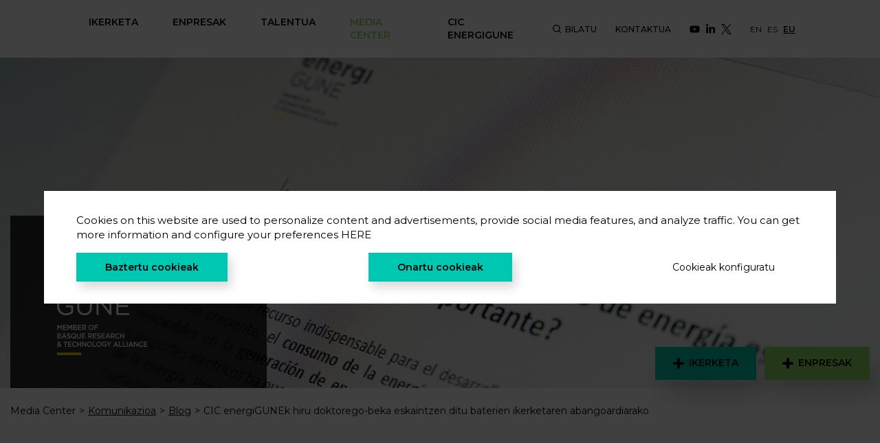

--- FILE ---
content_type: text/html; charset=UTF-8
request_url: https://cicenergigune.com/eu/blog/CICenergiGUNEk-hiru-doktorego-beka-eskaintzen-ditu
body_size: 12371
content:
<!DOCTYPE html>
<html lang="eu">
	<head>
     
		<meta charset="utf-8">
        <meta name="viewport" content="width=device-width, initial-scale=1, shrink-to-fit=no">
        <meta http-equiv="X-UA-Compatible" content="IE=edge,chrome=1">
        <title>CICenergiGUNEk-hiru-doktorego-beka-eskaintzen-ditu | CIC energiGUNE</title>
		<meta name="description" content="Destiny Doktorego prestakuntza: bateriako zientzialarien hurrengo belaunaldirantz">
		<meta name="author" content="">
                    <link rel="alternate" href="https://cicenergigune.com/es/blog/CICenergiGUNE-ofrece-tres-becas-de-doctorado-DESTINY" hreflang="es">
                    <link rel="alternate" href="https://cicenergigune.com/en/blog/CICenergiGUNE-offers-three-DESTINY-PhD-grants" hreflang="en">
                    <link rel="alternate" href="https://cicenergigune.com/eu/blog" hreflang="eu">
                                                <link rel="apple-touch-icon" sizes="180x180" href="https://cicenergigune.com/apple-touch-icon.png">
        <link rel="icon" type="image/png" sizes="32x32" href="https://cicenergigune.com/favicon-32x32.png">
        <link rel="icon" type="image/png" sizes="16x16" href="https://cicenergigune.com/favicon-16x16.png">
        <link rel="manifest" href="https://cicenergigune.com/site.webmanifest">
        <link rel="mask-icon" href="https://cicenergigune.com/safari-pinned-tab.svg" color="#5bbad5">
        <meta name="msapplication-TileColor" content="#ffffff">
        <meta name="theme-color" content="#ffffff">
        <link href="https://fonts.googleapis.com/css?family=Montserrat:300,400,500,600,700&display=swap" rel="stylesheet">
        <link rel="stylesheet" href="https://cicenergigune.com/media/theme-alpha/dist/css/main-412b4254c5.min.css">        <meta name="format-detection" content="telephone=no"/>
				<meta property="og:url" content="https://cicenergigune.com/eu/blog/CICenergiGUNEk-hiru-doktorego-beka-eskaintzen-ditu">
		<meta property="og:type" content=""> 		<meta property="og:title" content="CICenergiGUNEk-hiru-doktorego-beka-eskaintzen-ditu">
		<meta property="og:description" content="Destiny Doktorego prestakuntza: bateriako zientzialarien hurrengo belaunaldirantz">
		<meta property="og:image" content="https://cicenergigune.com/media/uploads/rrss/destiny_cic_energigune_blog2.jpg">
        		    <meta property="og:image:width" content="1920">
                		    <meta property="og:image:height" content="1080">
                <meta property="fb:app_id" content="">
				<meta name="twitter:site" value="@energigune_brta">
		<meta name="twitter:creator" value="@energigune_brta">
		<meta name="twitter:card" value="summary_large_image">
				<script>
var recaptchaForms={action:null};
locale = 'eu'

var myLanguage = {};

function onloadCallback() {

		$('<div>').attr({id:'recaptchaBlock',class:'g-recaptcha',name:'g-recaptcha-response'})
	.attr('data-sitekey','6LezBcAUAAAAAEltJSZ4Y6sL6iymzxFT3eaSdtYH')
	.attr('data-size','invisible')
	.appendTo('body');
	
		grecaptcha.render('recaptchaBlock', {
		"sitekey" : "6LezBcAUAAAAAEltJSZ4Y6sL6iymzxFT3eaSdtYH",
		"callback" : recaptcha_action
	});

		$(".recaptcha-form").each(function() {
		id=$(this).attr('id');
				if (typeof id == 'undefined') { console.error('Recaptcha form ID undefined'); return; }
		onsub=$(this).attr('recaptcha_onsubmit');
				if (typeof onsub == 'undefined') { onsub='submit'; }
		recaptchaForms[id]=onsub;
				$('<input>').attr({type:'hidden',class: 'g-recaptcha-response',name: 'g-recaptcha-response'}).appendTo(this);
	});

	    $.formUtils.loadModules(
        'file',
        'https://cicenergigune.com/media/theme-alpha/js/src/vendor/form-validator/',
        function()
        {
            $.validate({
                form : '.recaptcha-form',
                //lang: locale,
                language: myLanguage,
                validateHiddenInputs: true,
                validateOnEvent: true,
                borderColorOnError: '#dc3545',
                errorMessageClass:  'invalid-feedback',
                onError : function($form) {
                    return false;                 },
                onSuccess : function(form) {
                    recaptchaForms['action']=$(form).attr('id');
                    grecaptcha.execute();
                    return false;                 },
            });
        }
    )
	
}

function recaptcha_action(token)
{
	$('.g-recaptcha-response').val(token);
	formname=recaptchaForms['action'];
	recaptchaForms['action']=null;
	if (typeof formname !== 'string') { console.error('No hay form recaptcha activo');return; }
	if (!recaptchaForms.hasOwnProperty(formname)) { console.error('['+formname+'] no es formulario recaptcha'); return; }
	fun=recaptchaForms[formname];
	if (fun=='submit') { 
		document.getElementById(formname).submit();
		return; 
	}
	if (typeof window[fun]!=='function') { console.error('['+fun+'] no es función');return; }
	grecaptcha.reset();
	
	window[fun](formname);
}

function form_informes()
{
    var form = $('#form-reports');
    var msgDiv = form.find('.div-msg');

    msgDiv.addClass('d-none');

    $.ajax(
        {
            url : site_url + '/form_informes',
            method : 'POST',
            data : form.serialize(),
            dataType : 'json',
            success : function(data) {
                if (data.errorCaptcha) {
                    window.location.href = site_url;
                }else {
                    msgDiv.html(data.mensaje);
                    msgDiv.removeClass('d-none');
                    if (typeof data.estado !== 'undefined' && data.estado) form.trigger('reset');
                }
            }
        }
    )
}


</script>
<script src='https://www.google.com/recaptcha/api.js?onload=onloadCallback&render=explicit'></script>	</head>
    <body><header class="menu-header m-header">
    <div class="mobile-menu d-flex d-xl-none align-items-center justify-content-between">
        <button class="btn-reset btn-menu d-flex align-items-center justify-content-center d-xl-none">
            <svg class="icon icon-burguer">
                <use xlink:href="https://cicenergigune.com/media/images/sprite.svg#burguer"></use>
            </svg>
        </button>
                <a href="https://cicenergigune.com/eu" title="CIC energiGUNE"><img src="https://cicenergigune.com/media/images/logo-horizontal.svg" alt="" class="img-fluid" width="127" height="61"></a>
        <button class="btn-reset btn-search-mobile btn-search-js">
            <svg class="icon icon-search--24">
                <use xlink:href="https://cicenergigune.com/media/images/sprite.svg#search"></use>
            </svg>
        </button>
            </div>
    <div id="main-menu" class="flex-wrap">
        <nav class="d-flex flex-column flex-xl-row align-items-xl-center flex-grow-1 justify-content-xl-between">
            <ul class="list-unstyled flex-column flex-xl-row menu mb-0 d-flex">
                <li>
                    <div class="d-flex align-items-center justify-content-between level-1-c">
                        <a href="#" title="" class="text-uppercase level-1 font-weight-semibold disable-link">Ikerketa</a>
                        <button class="btn-reset btn-mobile-action d-xl-none" type="button" data-toggle="collapse" data-target="#menu-investigacion" aria-expanded="false" aria-controls="menu-investigacion">
                            <svg class="icon icon-arrow-down">
                                <use xlink:href="https://cicenergigune.com/media/images/sprite.svg#arrow-down"></use>
                            </svg>
                        </button>
                    </div>
                    <div class="menu__full collapse" id="menu-investigacion">
                        <ul class="list-unstyled d-xl-flex flex-wrap row">
                            <li class="col-12 col-xl-4">
                                <div class="d-flex align-items-center justify-content-between level-1-c">
                                    <a href="https://cicenergigune.com/eu/ikerketa-biltegiratze-elektrokimikoa" title="Biltegiratze elektrokimikoa" class="text-uppercase level-2 d-flex justify-content-between align-items-center font-weight-medium">Biltegiratze elektrokimikoa</a>
                                    <button class="btn-reset btn-mobile-action d-xl-none" type="button" data-toggle="collapse" data-target="#almacenamiento-electroquimico" aria-expanded="false" aria-controls="almacenamiento-electroquimico">
                                        <svg class="icon icon-arrow-down">
                                            <use xlink:href="https://cicenergigune.com/media/images/sprite.svg#arrow-down"></use>
                                        </svg>
                                    </button>
                                </div>
                                <ul class="list-unstyled ul-level-2 collapse d-xl-block" id="almacenamiento-electroquimico">
                                    <li>
                                        <a href="https://cicenergigune.com/eu/biltegiratze-elektrokimikoaren-ikerketa-taldeak" title="Ikerketa-taldeak" class="level-3 d-inline-block font-weight-medium">Ikerketa-taldeak</a>
                                                                            <ul class="list-unstyled level-4 d-none d-xl-flex">
                                            <li>
                                                <a href="https://cicenergigune.com/eu/biltegiratze-elektrokimikoaren-ikerketa-taldeak" title="Ikerketa-taldeak" class="d-flex justify-content-between align-items-center text-underline">
                                                    <span>Biltegiratze elektrokimikoko ezagutza-eremu estrategikoak</span>
                                                    <svg class="icon icon-arrow-right flex-shrink-0">
                                                        <use xlink:href="https://cicenergigune.com/media/images/sprite.svg#arrow-right"></use>
                                                    </svg>
                                                </a>
                                            </li>
                                        </ul>
                                                                        </li>
                                    <li>
                                        <a href="https://cicenergigune.com/eu/biltegiratze-elektrokimikoaren-ikerketa-ildoak" title="Ikerketa-Ildoak" class="level-3 d-inline-block font-weight-medium">Ikerketa-Ildoak</a>
                                                                            <ul class="list-unstyled level-4 d-none d-xl-flex">
                                            <li>
                                                <a href="https://cicenergigune.com/eu/biltegiratze-elektrokimikoaren-ikerketa-ildoak" title="Ikerketa-Ildoak" class="d-flex justify-content-between align-items-center text-underline">
                                                    <span>Lan egiten dugun biltegiratze elektrokimikoko teknologiak eta aplikazioak</span>
                                                    <svg class="icon icon-arrow-right flex-shrink-0">
                                                        <use xlink:href="https://cicenergigune.com/media/images/sprite.svg#arrow-right"></use>
                                                    </svg>
                                                </a>
                                            </li>
                                        </ul>
                                                                        </li>
                                    <li>
                                        <a href="https://cicenergigune.com/eu/biltegiratze-elektrokimikoko-batzorde-zientifikoa" title="Biltegiratze elektrokimikoko batzorde zientifikoa" class="level-3 d-inline-block font-weight-medium">Biltegiratze elektrokimikoko batzorde zientifikoa</a>
                                                                            </li>
                                </ul>
                            </li>
                            <li class="col-12 col-xl-4">
                                <div class="d-flex align-items-center justify-content-between level-1-c">
                                    <a href="https://cicenergigune.com/eu/biltegiratze-termikoa-ikerketa" title="Biltegiratze termikoa" class="text-uppercase level-2 d-flex justify-content-between align-items-center font-weight-medium">Biltegiratze termikoa</a>
                                    <button class="btn-reset btn-mobile-action d-xl-none" type="button" data-toggle="collapse" data-target="#almacenamiento-termico" aria-expanded="false" aria-controls="almacenamiento-termico">
                                        <svg class="icon icon-arrow-down">
                                            <use xlink:href="https://cicenergigune.com/media/images/sprite.svg#arrow-down"></use>
                                        </svg>
                                    </button>
                                </div>
                                <ul class="list-unstyled ul-level-2 collapse d-xl-block" id="almacenamiento-termico">
                                    <li>
                                        <a href="https://cicenergigune.com/eu/biltegiratze-termikoko-ikerketa-taldeak" title="Ikerketa-taldeak" class="level-3 d-inline-block font-weight-medium">Ikerketa-taldeak</a>
                                                                            <ul class="list-unstyled level-4 d-none d-xl-flex">
                                            <li>
                                                <a href="https://cicenergigune.com/eu/biltegiratze-termikoko-ikerketa-taldeak" title="Ikerketa-taldeak" class="d-flex justify-content-between align-items-center text-underline">
                                                    <span>Biltegiratze termikoko ezagutza-eremu estrategikoak</span>
                                                    <svg class="icon icon-arrow-right flex-shrink-0">
                                                        <use xlink:href="https://cicenergigune.com/media/images/sprite.svg#arrow-right"></use>
                                                    </svg>
                                                </a>
                                            </li>
                                        </ul>
                                                                        </li>
                                    <li>
                                        <a href="https://cicenergigune.com/eu/biltegiratze-termikoaren-ikerketa-ildoak" title="Ikerketa-ildoak" class="level-3 d-inline-block font-weight-medium">Ikerketa-ildoak</a>
                                                                            <ul class="list-unstyled level-4 d-none d-xl-flex">
                                            <li>
                                                <a href="https://cicenergigune.com/eu/biltegiratze-termikoaren-ikerketa-ildoak" title="Ikerketa-ildoak" class="d-flex justify-content-between align-items-center text-underline">
                                                    <span>Lan egiten dugun biltegiratze termikoko teknologiak eta aplikazioak</span>
                                                    <svg class="icon icon-arrow-right flex-shrink-0">
                                                        <use xlink:href="https://cicenergigune.com/media/images/sprite.svg#arrow-right"></use>
                                                    </svg>
                                                </a>
                                            </li>
                                        </ul>
                                                                        </li>
                                    <li>
                                        <a href="https://cicenergigune.com/eu/biltegiratze-termikoko-batzorde-zientifikoa" title="Biltegiratze termikoko batzorde zientifikoa" class="level-3 d-inline-block font-weight-medium">Biltegiratze termikoko batzorde zientifikoa</a>
                                                                            </li>
                                </ul>
                            </li>
                            <li class="col-12 col-xl-4">
                                <a href="https://cicenergigune.com/eu/plataformak-instalazioak" title="Plataformak eta instalazioak" class="text-uppercase level-2 d-inline-block font-weight-medium">Plataformak eta instalazioak</a>
                                                                    <ul class="list-unstyled level-4 d-none d-xl-flex">
                                        <li>
                                            <a href="https://cicenergigune.com/eu/plataformak-instalazioak" title="Plataformak eta instalazioak" class="d-flex justify-content-between align-items-center text-underline">
                                                <span>Ezagutu Europa hegoaldeko energia biltegiratze-prozesuko prototipo eta karakterizazio plataformarik onenak</span>
                                                <svg class="icon icon-arrow-right flex-shrink-0">
                                                    <use xlink:href="https://cicenergigune.com/media/images/sprite.svg#arrow-right"></use>
                                                </svg>
                                            </a>
                                        </li>
                                    </ul>
                                                                <a href="https://cicenergigune.com/eu/ikerketa" title="Ikerketa" class="text-uppercase level-2 font-weight-medium d-flex align-items-center m-extra">
                                    <svg class="icon icon-plus turquoise">
                                        <use xlink:href="https://cicenergigune.com/media/images/sprite.svg#plus"></use>
                                    </svg>
                                    <span>Gurekin ikertu</span>
                                </a>
                            </li>
                        </ul>
                    </div>
                </li>
                <li class="state-active-green">
                    <div class="d-flex align-items-center justify-content-between level-1-c">
                        <a href="#" title="" class="text-uppercase level-1 font-weight-semibold disable-link">Enpresak</a>
                        <button class="btn-reset btn-mobile-action d-xl-none" type="button" data-toggle="collapse" data-target="#menu-aplicaciones" aria-expanded="false" aria-controls="menu-aplicaciones">
                            <svg class="icon icon-arrow-down">
                                <use xlink:href="https://cicenergigune.com/media/images/sprite.svg#arrow-down"></use>
                            </svg>
                        </button>
                    </div>
                    <div class="menu__full collapse d-xl-block" id="menu-aplicaciones">
                        <ul class="list-unstyled d-xl-flex flex-wrap row ul-min-height">
                            <li class="col-12 col-xl-8">
                                <div class="d-flex align-items-center justify-content-between level-1-c">
                                    <a href="https://cicenergigune.com/eu/aplikazioak" title="" class="text-uppercase level-2 d-inline-block font-weight-medium">Aplikazioak</a>
                                    <button class="btn-reset btn-mobile-action d-xl-none" type="button" data-toggle="collapse" data-target="#aplicaciones" aria-expanded="false" aria-controls="aplicaciones">
                                        <svg class="icon icon-arrow-down">
                                            <use xlink:href="https://cicenergigune.com/media/images/sprite.svg#arrow-down"></use>
                                        </svg>
                                    </button>
                                </div>
                                                                    <ul class="list-unstyled level-2 row collapse d-xl-flex" id="aplicaciones">
                                                                                <li class="col-12 col-xl-6">
                                                <a href="https://cicenergigune.com/eu/biltegiratze-elektrokimikoa-aplikazioak" title="Biltegiratze elektrokimikoa" class="level-3 d-inline-block font-weight-medium">Biltegiratze elektrokimikoa</a>
                                                <ul class="list-unstyled level-4">
                                                                                                    <li>
                                                        <a href="https://cicenergigune.com/eu/biltegiratze-estazionarioa" title="Biltegiratze estazionarioa" class="text-underline d-flex justify-content-between align-items-center">
                                                            <span>Biltegiratze estazionarioa</span>
                                                            <svg class="icon icon-arrow-right flex-shrink-0 d-none d-xl-block">
                                                                <use xlink:href="https://cicenergigune.com/media/images/sprite.svg#arrow-right"></use>
                                                            </svg>
                                                        </a>
                                                    </li>
                                                                                                    <li>
                                                        <a href="https://cicenergigune.com/eu/mugikortasuna-biltegiratzea" title="Mugikortasunerako biltegiratzea" class="text-underline d-flex justify-content-between align-items-center">
                                                            <span>Mugikortasunerako biltegiratzea</span>
                                                            <svg class="icon icon-arrow-right flex-shrink-0 d-none d-xl-block">
                                                                <use xlink:href="https://cicenergigune.com/media/images/sprite.svg#arrow-right"></use>
                                                            </svg>
                                                        </a>
                                                    </li>
                                                                                                    <li>
                                                        <a href="https://cicenergigune.com/eu/eramangarritasuna-biltegiratzea" title="Eramangarritasunerako biltegiratzea" class="text-underline d-flex justify-content-between align-items-center">
                                                            <span>Eramangarritasunerako biltegiratzea</span>
                                                            <svg class="icon icon-arrow-right flex-shrink-0 d-none d-xl-block">
                                                                <use xlink:href="https://cicenergigune.com/media/images/sprite.svg#arrow-right"></use>
                                                            </svg>
                                                        </a>
                                                    </li>
                                                                                                </ul>
                                            </li>
                                                                                <li class="col-12 col-xl-6">
                                                <a href="https://cicenergigune.com/eu/biltegiratze-termikoa-aplikazioak" title="Biltegiratze termikoa" class="level-3 d-inline-block font-weight-medium">Biltegiratze termikoa</a>
                                                <ul class="list-unstyled level-4">
                                                                                                    <li>
                                                        <a href="https://cicenergigune.com/eu/eskala-handian-biltegiratzea" title="Eskala handian biltegiratzea" class="text-underline d-flex justify-content-between align-items-center">
                                                            <span>Eskala handian biltegiratzea</span>
                                                            <svg class="icon icon-arrow-right flex-shrink-0 d-none d-xl-block">
                                                                <use xlink:href="https://cicenergigune.com/media/images/sprite.svg#arrow-right"></use>
                                                            </svg>
                                                        </a>
                                                    </li>
                                                                                                    <li>
                                                        <a href="https://cicenergigune.com/eu/prozesu-industrialetarako-biltegiratzea" title="Prozesu industrialetarako biltegiratzea" class="text-underline d-flex justify-content-between align-items-center">
                                                            <span>Prozesu industrialetarako biltegiratzea</span>
                                                            <svg class="icon icon-arrow-right flex-shrink-0 d-none d-xl-block">
                                                                <use xlink:href="https://cicenergigune.com/media/images/sprite.svg#arrow-right"></use>
                                                            </svg>
                                                        </a>
                                                    </li>
                                                                                                    <li>
                                                        <a href="https://cicenergigune.com/eu/kudeaketa-termikorako-biltegiratzea" title="Kudeaketa termikorako biltegiratzea" class="text-underline d-flex justify-content-between align-items-center">
                                                            <span>Kudeaketa termikorako biltegiratzea</span>
                                                            <svg class="icon icon-arrow-right flex-shrink-0 d-none d-xl-block">
                                                                <use xlink:href="https://cicenergigune.com/media/images/sprite.svg#arrow-right"></use>
                                                            </svg>
                                                        </a>
                                                    </li>
                                                                                                </ul>
                                            </li>
                                                                        </ul>
                                                            </li>
                                                        <li class="col-12 col-lg-4">
                                <a href="https://cicenergigune.com/eu/kasu-arrakastatsuak-industria" title="Kasu arrakastatsuak" class="text-uppercase level-2 d-inline-block font-weight-medium">Kasu arrakastatsuak</a>
                                                                    <ul class="list-unstyled level-4">
                                        <li>
                                            <a href="https://cicenergigune.com/eu/kasu-arrakastatsuak-industria" title="Kasu arrakastatsuak" class="text-underline d-flex justify-content-between align-items-center">
                                                <span>Lankidetza industriarekin balioa sortuz</span>
                                                <svg class="icon icon-arrow-right flex-shrink-0 d-none d-xl-block">
                                                    <use xlink:href="https://cicenergigune.com/media/images/sprite.svg#arrow-right"></use>
                                                </svg>
                                            </a>
                                        </li>
                                    </ul>
                                                            </li>
                                                        <li class="col-12 col-lg-4">
                                <a href="https://cicenergigune.com/eu/spin-off" title="Spin-Off" class="text-uppercase level-2 d-inline-block font-weight-medium">Spin-Off</a>
                                                                    <ul class="list-unstyled level-4">
                                        <li>
                                            <a href="https://cicenergigune.com/eu/spin-off" title="Spin-Off" class="text-underline d-flex justify-content-between align-items-center">
                                                <span>Enpresa teknologikoak sortzen ditugu</span>
                                                <svg class="icon icon-arrow-right flex-shrink-0 d-none d-xl-block">
                                                    <use xlink:href="https://cicenergigune.com/media/images/sprite.svg#arrow-right"></use>
                                                </svg>
                                            </a>
                                        </li>
                                    </ul>
                                                            </li>
                            <li class="col-12 col-xl-4">
                                <a href="https://cicenergigune.com/eu/zeharkako-zerbitzuak" title="Zeharkako zerbitzuak" class="text-uppercase level-2 d-inline-block font-weight-medium">Zeharkako zerbitzuak</a>
                                                                <ul class="list-unstyled level-4">
                                    <li>
                                        <a href="https://cicenergigune.com/eu/zeharkako-zerbitzuak" title="Zeharkako zerbitzuak" class="text-underline d-flex justify-content-between align-items-center">
                                           Energia biltegiratzearekin erlazionaturiko industria-arazoak konpontzen laguntzen dugu                                            <svg class="icon icon-arrow-right flex-shrink-0 d-none d-xl-block">
                                                <use xlink:href="https://cicenergigune.com/media/images/sprite.svg#arrow-right"></use>
                                            </svg>
                                        </a>
                                    </li>
                                </ul>
                                                        </li>
                            <li class="col-12 col-xl-4">
                                <a href="https://cicenergigune.com/eu/enpresak" title="Enpresak" class="text-uppercase level-2 font-weight-medium d-flex align-items-center">
                                    <svg class="icon icon-plus green">
                                        <use xlink:href="https://cicenergigune.com/media/images/sprite.svg#plus"></use>
                                    </svg>
                                    <span>Enpresak</span>
                                </a>
                            </li>
                        </ul>
                    </div>
                </li>
                <li>
                    <div class="d-flex align-items-center justify-content-between level-1-c">
                        <a href="#" title="" class="text-uppercase level-1 font-weight-semibold disable-link">Talentua</a>
                        <button class="btn-reset btn-mobile-action d-xl-none" type="button" data-toggle="collapse" data-target="#menu-talento" aria-expanded="false" aria-controls="menu-talento">
                            <svg class="icon icon-arrow-down">
                                <use xlink:href="https://cicenergigune.com/media/images/sprite.svg#arrow-down"></use>
                            </svg>
                        </button>
                    </div>
                    <div class="menu__full collapse d-xl-block" id="menu-talento">
                        <ul class="list-unstyled d-xl-flex flex-wrap row">
                            <li class="col-12 col-xl-3">
                                <a href="https://cicenergigune.com/eu/ongi-etorria" title="Ongi etorria" class="text-uppercase level-2 d-inline-block font-weight-medium">Ongi etorria</a>
                                                                    <ul class="list-unstyled level-4">
                                        <li>
                                            <a href="https://cicenergigune.com/eu/ongi-etorria" title="Ongi etorria" class="d-flex justify-content-between align-items-center text-underline">
                                                <span>Harrera egiten dizugu eta zure integrazio osoan laguntzen zaitugu, baita zure familiarenean ere.</span>
                                                <svg class="icon icon-arrow-right flex-shrink-0 d-none d-xl-block">
                                                    <use xlink:href="https://cicenergigune.com/media/images/sprite.svg#arrow-right"></use>
                                                </svg>
                                            </a>
                                        </li>
                                    </ul>
                                                            </li>
                            <li class="col-12 col-xl-3">
                                <a href="https://cicenergigune.com/eu/gurekin-lan-egin" title="Gurekin lan egin" class="text-uppercase level-2 d-inline-block font-weight-medium">Gurekin lan egin</a>
                                                                    <ul class="list-unstyled level-4">
                                        <li>
                                            <a href="https://cicenergigune.com/eu/gurekin-lan-egin" title="Gurekin lan egin" class="d-flex justify-content-between align-items-center text-underline">
                                                <span>Gure ikuspegia partekatzen baduzu eta etorkizuna elkarrekin eraiki nahi baduzu.</span>
                                                <svg class="icon icon-arrow-right flex-shrink-0 d-none d-xl-block">
                                                    <use xlink:href="https://cicenergigune.com/media/images/sprite.svg#arrow-right"></use>
                                                </svg>
                                            </a>
                                        </li>
                                    </ul>
                                                            </li>
                            <li class="col-12 col-xl-3">
                                <a href="https://cicenergigune.com/eu/lan-eskaintzak" title="Lan eskaintzak" class="text-uppercase level-2 d-inline-block font-weight-medium">Lan eskaintzak</a>
                                                                    <ul class="list-unstyled level-4">
                                        <li>
                                            <a href="https://cicenergigune.com/eu/lan-eskaintzak" title="Lan eskaintzak" class="d-flex justify-content-between align-items-center text-underline">
                                                <span>Talentua bilatzen dugu, diziplina anitzeko profilak, eman izena!</span>
                                                <svg class="icon icon-arrow-right flex-shrink-0 d-none d-xl-block">
                                                    <use xlink:href="https://cicenergigune.com/media/images/sprite.svg#arrow-right"></use>
                                                </svg>
                                            </a>
                                        </li>
                                    </ul>
                                                            </li>
                            <li class="col-12 col-xl-3">
                                <a href="https://cicenergigune.com/eu/gure-taldea" title="Gure taldea" class="text-uppercase level-2 d-inline-block font-weight-medium">Gure taldea</a>
                                                                    <ul class="list-unstyled level-4">
                                        <li>
                                            <a href="https://cicenergigune.com/eu/gure-taldea" title="Gure taldea" class="d-flex justify-content-between align-items-center text-underline">
                                                <span>Gure giza potentzial guztia ezagutu.</span>
                                                <svg class="icon icon-arrow-right flex-shrink-0 d-none d-xl-block">
                                                    <use xlink:href="https://cicenergigune.com/media/images/sprite.svg#arrow-right"></use>
                                                </svg>
                                            </a>
                                        </li>
                                    </ul>
                                                            </li>
                        </ul>
                    </div>
                </li>
                <li class="state-active-green">
                    <div class="d-flex align-items-center justify-content-between level-1-c">
                        <a href="#" title="Media Center" class="text-uppercase level-1 font-weight-semibold disable-link state-active">Media Center</a>
                        <button class="btn-reset btn-mobile-action d-xl-none" type="button" data-toggle="collapse" data-target="#menu-media" aria-expanded="false" aria-controls="menu-media">
                            <svg class="icon icon-arrow-down">
                                <use xlink:href="https://cicenergigune.com/media/images/sprite.svg#arrow-down"></use>
                            </svg>
                        </button>
                    </div>
                    <div class="menu__full collapse d-xl-block" id="menu-media">
                        <ul class="list-unstyled d-xl-flex flex-wrap row">
                            <li class="col-12 col-xl-4">
                                <div class="d-flex align-items-center justify-content-between level-1-c">
                                    <a href="https://cicenergigune.com/eu/dibulgazioa" title="Dibulgazioa" class="text-uppercase level-2 d-inline-block font-weight-medium">Dibulgazioa</a>
                                    <button class="btn-reset btn-mobile-action d-xl-none" type="button" data-toggle="collapse" data-target="#divulgacion" aria-expanded="false" aria-controls="divulgacion">
                                        <svg class="icon icon-arrow-down">
                                            <use xlink:href="https://cicenergigune.com/media/images/sprite.svg#arrow-down"></use>
                                        </svg>
                                    </button>
                                </div>
                                <ul class="list-unstyled level-4 collapse d-xl-block" id="divulgacion">
                                    <li>
                                        <a href="https://cicenergigune.com/eu/argitalpenak" title="Argitalpenak" class="d-flex justify-content-between align-items-center text-underline">
                                            <span>Argitalpenak</span>
                                            <svg class="icon icon-arrow-right flex-shrink-0 d-none d-xl-block">
                                                <use xlink:href="https://cicenergigune.com/media/images/sprite.svg#arrow-right"></use>
                                            </svg>
                                        </a>
                                    </li>
                                    <li>
                                        <a href="https://cicenergigune.com/eu/patenteak" title="Patenteak" class="d-flex justify-content-between align-items-center text-underline">
                                            <span>Patenteak</span>
                                            <svg class="icon icon-arrow-right flex-shrink-0 d-none d-xl-block">
                                                <use xlink:href="https://cicenergigune.com/media/images/sprite.svg#arrow-right"></use>
                                            </svg>
                                        </a>
                                    </li>
                                    <li>
                                        <a href="https://cicenergigune.com/eu/tesiak" title="Tesiak" class="d-flex justify-content-between align-items-center text-underline">
                                            <span>Tesiak</span>
                                            <svg class="icon icon-arrow-right flex-shrink-0 d-none d-xl-block">
                                                <use xlink:href="https://cicenergigune.com/media/images/sprite.svg#arrow-right"></use>
                                            </svg>
                                        </a>
                                    </li>
                                    <li>
                                        <a href="https://cicenergigune.com/eu/hitzaldiak" title="Hitzaldiak" class="d-flex justify-content-between align-items-center text-underline">
                                            <span>Hitzaldiak</span>
                                            <svg class="icon icon-arrow-right flex-shrink-0 d-none d-xl-block">
                                                <use xlink:href="https://cicenergigune.com/media/images/sprite.svg#arrow-right"></use>
                                            </svg>
                                        </a>
                                    </li>
                                    <li>
                                        <a href="https://cicenergigune.com/eu/txostenak" title="Txostenak" class="d-flex justify-content-between align-items-center text-underline">
                                            <span>Txostenak</span>
                                            <svg class="icon icon-arrow-right flex-shrink-0 d-none d-xl-block">
                                                <use xlink:href="https://cicenergigune.com/media/images/sprite.svg#arrow-right"></use>
                                            </svg>
                                        </a>
                                    </li>
                                </ul>
                            </li>
                            <li class="col-12 col-xl-4">
                                <div class="d-flex align-items-center justify-content-between level-1-c">
                                    <a href="https://cicenergigune.com/eu/komunikazioa" title="" class="text-uppercase level-2 d-inline-block font-weight-medium">Komunikazioa</a>
                                    <button class="btn-reset btn-mobile-action d-xl-none" type="button" data-toggle="collapse" data-target="#comunicacion" aria-expanded="false" aria-controls="comunicacion">
                                        <svg class="icon icon-arrow-down">
                                            <use xlink:href="https://cicenergigune.com/media/images/sprite.svg#arrow-down"></use>
                                        </svg>
                                    </button>
                                </div>
                                <ul class="list-unstyled level-4 collapse d-xl-block" id="comunicacion">
                                    <li>
                                        <a href="https://cicenergigune.com/eu/blog" title="" class="d-flex justify-content-between align-items-center text-underline">
                                            <span>Blog</span>
                                            <svg class="icon icon-arrow-right flex-shrink-0 d-none d-xl-block">
                                                <use xlink:href="https://cicenergigune.com/media/images/sprite.svg#arrow-right"></use>
                                            </svg>
                                        </a>
                                    </li>
                                    <li>
                                        <a href="https://cicenergigune.com/eu/berriak" title="" class="d-flex justify-content-between align-items-center text-underline">
                                            <span>Berriak</span>
                                            <svg class="icon icon-arrow-right flex-shrink-0 d-none d-xl-block">
                                                <use xlink:href="https://cicenergigune.com/media/images/sprite.svg#arrow-right"></use>
                                            </svg>
                                        </a>
                                    </li>
                                    <li>
                                        <a href="https://cicenergigune.com/eu/agenda" title="Agenda" class="d-flex justify-content-between align-items-center text-underline">
                                            <span>Agenda</span>
                                            <svg class="icon icon-arrow-right flex-shrink-0 d-none d-xl-block">
                                                <use xlink:href="https://cicenergigune.com/media/images/sprite.svg#arrow-right"></use>
                                            </svg>
                                        </a>
                                    </li>
                                    <li>
                                        <a href="https://cicenergigune.com/eu/cic-komunikabideetan" title="" class="d-flex justify-content-between align-items-center text-underline">
                                            <span>CIC komunikabideetan</span>
                                            <svg class="icon icon-arrow-right flex-shrink-0 d-none d-xl-block">
                                                <use xlink:href="https://cicenergigune.com/media/images/sprite.svg#arrow-right"></use>
                                            </svg>
                                        </a>
                                    </li>
                                </ul>
                            </li>
                            <li class="col-12 col-xl-4">
                                <div class="d-flex align-items-center justify-content-between level-1-c">
                                    <a href="https://cicenergigune.com/eu/deskargak" title="Deskargak" class="text-uppercase level-2 d-inline-block font-weight-medium">Deskargak</a>
                                    <button class="btn-reset btn-mobile-action d-xl-none" type="button" data-toggle="collapse" data-target="#descargas" aria-expanded="false" aria-controls="descargas">
                                        <svg class="icon icon-arrow-down">
                                            <use xlink:href="https://cicenergigune.com/media/images/sprite.svg#arrow-down"></use>
                                        </svg>
                                    </button>
                                </div>
                                <ul class="list-unstyled level-4 collapse d-xl-block" id="descargas">
                                    <li>
                                        <a href="https://cicenergigune.com/eu/jarduera-memoria" title="Jarduera-memoria" class="d-flex justify-content-between align-items-center text-underline">
                                            <span>Jarduera-memoria</span>
                                            <svg class="icon icon-arrow-right flex-shrink-0 d-none d-xl-block">
                                                <use xlink:href="https://cicenergigune.com/media/images/sprite.svg#arrow-right"></use>
                                            </svg>
                                        </a>
                                    </li>
                                    <li>
                                        <a href="https://cicenergigune.com/eu/katalogoak" title="Katalogoak" class="d-flex justify-content-between align-items-center text-underline">
                                            <span>Katalogoak</span>
                                            <svg class="icon icon-arrow-right flex-shrink-0 d-none d-xl-block">
                                                <use xlink:href="https://cicenergigune.com/media/images/sprite.svg#arrow-right"></use>
                                            </svg>
                                        </a>
                                    </li>
                                    <li>
                                        <a href="https://cicenergigune.com/eu/prentsa-kita" title="Prentsa-kita" class="d-flex justify-content-between align-items-center text-underline">
                                            <span>Prentsa-kita</span>
                                            <svg class="icon icon-arrow-right flex-shrink-0 d-none d-xl-block">
                                                <use xlink:href="https://cicenergigune.com/media/images/sprite.svg#arrow-right"></use>
                                            </svg>
                                        </a>
                                    </li>
                                    <li>
                                        <a href="https://cicenergigune.com/eu/faults" title="Faults" class="d-flex justify-content-between align-items-center text-underline">
                                            <span>Faults</span>
                                            <svg class="icon icon-arrow-right flex-shrink-0 d-none d-xl-block">
                                                <use xlink:href="https://cicenergigune.com/media/images/sprite.svg#arrow-right"></use>
                                            </svg>
                                        </a>
                                    </li>
                                                                            <li>
                                            <a href="https://cicenergigune.com/eu/fullprof-app" title="FullProf App" class="d-flex justify-content-between align-items-center text-underline">
                                                <span>FullProf App</span>
                                                <svg class="icon icon-arrow-right flex-shrink-0 d-none d-xl-block">
                                                    <use xlink:href="https://cicenergigune.com/media/images/sprite.svg#arrow-right"></use>
                                                </svg>
                                            </a>
                                        </li>
                                                                    </ul>
                            </li>
                        </ul>
                    </div>
                </li>
                <li>
                    <div class="d-flex align-items-center justify-content-between level-1-c">
                        <a href="#" title="" class="text-uppercase level-1 font-weight-semibold disable-link">CIC energiGUNE</a>
                        <button class="btn-reset btn-mobile-action d-xl-none" type="button" data-toggle="collapse" data-target="#menu-cic" aria-expanded="false" aria-controls="menu-cic">
                            <svg class="icon icon-arrow-down">
                                <use xlink:href="https://cicenergigune.com/media/images/sprite.svg#arrow-down"></use>
                            </svg>
                        </button>
                    </div>
                    <div class="menu__full collapse d-xl-block" id="menu-cic">
                        <ul class="list-unstyled d-xl-flex flex-wrap row ul-min-height">
                            <li class="col-12 col-xl-4">
                                <a href="https://cicenergigune.com/eu/nortzuk-gara" title="" class="text-uppercase level-2 d-inline-block font-weight-medium">Nortzuk gara?</a>
                                <ul class="list-unstyled level-4">
                                    <li>
                                        <a href="https://cicenergigune.com/eu/cic-energiguneri-buruz" title="" class="d-flex justify-content-between align-items-center text-underline">
                                            <span>CIC energiGUNE-ri buruz</span>
                                            <svg class="icon icon-arrow-right flex-shrink-0 d-none d-xl-block">
                                                <use xlink:href="https://cicenergigune.com/media/images/sprite.svg#arrow-right"></use>
                                            </svg>
                                        </a>
                                    </li>
                                    <li>
                                        <a href="https://cicenergigune.com/eu/misioa-ikuspegia" title="" class="d-flex justify-content-between align-items-center text-underline">
                                            <span>Misioa eta ikuspegia</span>
                                            <svg class="icon icon-arrow-right flex-shrink-0 d-none d-xl-block">
                                                <use xlink:href="https://cicenergigune.com/media/images/sprite.svg#arrow-right"></use>
                                            </svg>
                                        </a>
                                    </li>
                                    <li>
                                        <a href="https://cicenergigune.com/eu/antolaketa" title="" class="d-flex justify-content-between align-items-center text-underline">
                                            <span>Antolaketa</span>
                                            <svg class="icon icon-arrow-right flex-shrink-0 d-none d-xl-block">
                                                <use xlink:href="https://cicenergigune.com/media/images/sprite.svg#arrow-right"></use>
                                            </svg>
                                        </a>
                                    </li>
                                </ul>
                            </li>
                            <li class="col-12 col-xl-4">
                                <a href="https://cicenergigune.com/eu/eraikina-instalazioak" title="Eraikina eta instalazioak" class="text-uppercase level-2 d-inline-block font-weight-medium">Eraikina eta instalazioak</a>
                                                                    <ul class="list-unstyled level-4">
                                        <li>
                                            <a href="https://cicenergigune.com/eu/eraikina-instalazioak" title="Zentroko jardueraren eragile egituratzaile gisa jarduten duen eraikin modular konektatuen multzoa" class="d-flex justify-content-between align-items-center text-underline">
                                                <span>Zentroko jardueraren eragile egituratzaile gisa jarduten duen eraikin modular konektatuen multzoa</span>
                                                <svg class="icon icon-arrow-right flex-shrink-0 d-none d-xl-block">
                                                    <use xlink:href="https://cicenergigune.com/media/images/sprite.svg#arrow-right"></use>
                                                </svg>
                                            </a>
                                        </li>
                                    </ul>
                                                            </li>
                            <li class="col-12 col-xl-4">
                                <a href="https://cicenergigune.com/eu/patronatua" title="Patronatua" class="text-uppercase level-2 d-inline-block font-weight-medium">Patronatua</a>
                                                                    <ul class="list-unstyled level-4">
                                        <li>
                                            <a href="https://cicenergigune.com/eu/patronatua" title="Euskal erakunde publiko eta pribatuek zentroaren jarduerak babesten dituzte, bikaintasuneko ikerketa bideratzen lagunduz." class="d-flex justify-content-between align-items-center text-underline">
                                                <span>Euskal erakunde publiko eta pribatuek zentroaren jarduerak babesten dituzte, bikaintasuneko ikerketa bideratzen lagunduz.</span>
                                                <svg class="icon icon-arrow-right flex-shrink-0 d-none d-xl-block">
                                                    <use xlink:href="https://cicenergigune.com/media/images/sprite.svg#arrow-right"></use>
                                                </svg>
                                            </a>
                                        </li>
                                    </ul>
                                                            </li>
                            <li class="col-12 col-xl-4">
                                <a href="https://cicenergigune.com/eu/kolaboratzaileen-sarea" title="Kolaboratzaileen sarea" class="text-uppercase level-2 d-inline-block font-weight-medium">Kolaboratzaileen sarea</a>
                                                                    <ul class="list-unstyled level-4">
                                        <li>
                                            <a href="https://cicenergigune.com/eu/kolaboratzaileen-sarea" title="CIC energiGUNEk eragileen, unibertsitateen, ikerketa-zentroen, enpresen, plataformen, klusterren eta elkarteen sare zabal batekin lan egiten du" class="d-flex justify-content-between align-items-center text-underline">
                                                <span>CIC energiGUNEk eragileen, unibertsitateen, ikerketa-zentroen, enpresen, plataformen, klusterren eta elkarteen sare zabal batekin lan egiten du</span>
                                                <svg class="icon icon-arrow-right flex-shrink-0 d-none d-xl-block">
                                                    <use xlink:href="https://cicenergigune.com/media/images/sprite.svg#arrow-right"></use>
                                                </svg>
                                            </a>
                                        </li>
                                    </ul>
                                                            </li>
                            <li class="col-12 col-xl-4">
                                <a href="https://cicenergigune.com/eu/bikaintasuna-kudeaketan" title="" class="text-uppercase level-2 d-inline-block font-weight-medium">Bikaintasuna kudeaketan</a>
                                <ul class="list-unstyled level-4">
                                    <li>
                                        <a href="https://cicenergigune.com/eu/ikerketa-garapena-berrikuntza-kudeaketa" title="" class="d-flex justify-content-between align-items-center text-underline">
                                            <span>I+G+B kudeaketa</span>
                                            <svg class="icon icon-arrow-right flex-shrink-0 d-none d-xl-block">
                                                <use xlink:href="https://cicenergigune.com/media/images/sprite.svg#arrow-right"></use>
                                            </svg>
                                        </a>
                                    </li>
                                    <li>
                                        <a href="https://cicenergigune.com/eu/hrs4r" title="" class="d-flex justify-content-between align-items-center text-underline">
                                            <span>HRS4R</span>
                                            <svg class="icon icon-arrow-right flex-shrink-0 d-none d-xl-block">
                                                <use xlink:href="https://cicenergigune.com/media/images/sprite.svg#arrow-right"></use>
                                            </svg>
                                        </a>
                                    </li>
                                </ul>
                            </li>
                            <li class="col-12 col-xl-4">
                                <a href="https://cicenergigune.com/eu/kontratatzailearen-profila" title="Kontratatzailearen profila" class="text-uppercase level-2 d-inline-block font-weight-medium">Kontratatzailearen profila</a>
                                                                    <ul class="list-unstyled level-4">
                                        <li>
                                            <a href="https://cicenergigune.com/eu/kontratatzailearen-profila" title="Kontratatzailearen profila" class="d-flex justify-content-between align-items-center text-underline">
                                                <span>Prozeduraren informazioa</span>
                                                <svg class="icon icon-arrow-right flex-shrink-0 d-none d-xl-block">
                                                    <use xlink:href="https://cicenergigune.com/media/images/sprite.svg#arrow-right"></use>
                                                </svg>
                                            </a>
                                        </li>
                                    </ul>
                                                            </li>
                            <li class="col-12 col-xl-4">
                                <a href="https://cicenergigune.com/eu/basque-research-technology-alliance" title="Basque Research & Technology Alliance"  class="text-uppercase level-2 d-inline-block font-weight-medium">Basque Research & Technology Alliance</a>
                                                                    <ul class="list-unstyled level-4">
                                        <li>
                                            <a href="https://cicenergigune.com/eu/basque-research-technology-alliance" title="Basque Research & Technology Alliance (BRTA) partzuergo zientifiko-teknologikoaren parte gara." class="d-flex justify-content-between align-items-center text-underline">
                                                <span>Basque Research & Technology Alliance (BRTA) partzuergo zientifiko-teknologikoaren parte gara.</span>
                                                <svg class="icon icon-arrow-right flex-shrink-0 d-none d-xl-block">
                                                    <use xlink:href="https://cicenergigune.com/media/images/sprite.svg#arrow-right"></use>
                                                </svg>
                                            </a>
                                        </li>
                                    </ul>
                                                            </li> 
                        </ul>
                    </div>
                </li>
                <li class="d-xl-none">
                    <a href="https://cicenergigune.com/eu/kontaktua" title="Kontaktua" class="text-uppercase level-1 font-weight-semibold">Kontaktua</a>
                </li>
            </ul>
            <ul class="list-unstyled text-uppercase d-flex mobile-language d-xl-none">
            <li><a href="https://cicenergigune.com/en/blog/CICenergiGUNE-offers-three-DESTINY-PhD-grants" title="English" class=""><abbr title="English">en</abbr></a></li>
            <li><a href="https://cicenergigune.com/es/blog/CICenergiGUNE-ofrece-tres-becas-de-doctorado-DESTINY" title="Español" class=""><abbr title="Español">es</abbr></a></li>
            <li><a href="https://cicenergigune.com/eu/blog" title="Euskera" class="active"><abbr title="Euskera">eu</abbr></a></li>
    </ul>            <ul class="list-unstyled list-footer-social mb-3 d-flex d-xl-none">
                <li><a href="https://www.youtube.com/user/CICENERGIGUNE" title="YouTube" target="_blank" rel="noopener noreferrer" class="d-flex justify-content-center align-items-center"><svg class="icon"><use xlink:href="https://cicenergigune.com/media/images/sprite.svg#youtube"></use></svg></a></li>
                <li><a href="https://www.linkedin.com/company/cic-energigune-brta/" title="LinkedIn" target="_blank" rel="noopener noreferrer" class="d-flex justify-content-center align-items-center"><svg class="icon"><use xlink:href="https://cicenergigune.com/media/images/sprite.svg#linkedin"></use></svg></a></li>
                <li><a href="https://twitter.com/energigune_brta" title="X" target="_blank" rel="noopener noreferrer" class="d-flex justify-content-center align-items-center"><svg class="icon"><use xlink:href="https://cicenergigune.com/media/images/sprite.svg#logo_x"></use></svg></a></li>
            </ul>
            <div class="d-none d-xl-flex flex-column flex-xl-row align-items-xl-center menu-secondary">
                <div class="d-flex menu-secondary__item">
                    <button class="btn-reset btn-search btn-search-js text-uppercase fs-12 font-weight-medium lh-16 d-flex align-items-center">
                        <svg class="icon icon-search">
                            <use xlink:href="https://cicenergigune.com/media/images/sprite.svg#search"></use>
                        </svg>
                        <span>Bilatu</span>
                    </button>
                </div>
                <a href="https://cicenergigune.com/eu/kontaktua" title="Kontaktua" class="d-block text-uppercase font-weight-medium fs-12 lh-16 menu-secondary__item">Kontaktua</a>
                <ul class="list-unstyled ul-lang mb-0 menu-secondary__item d-flex justify-content-center justify-content-md-start">
                    <li><a href="https://www.youtube.com/user/CICENERGIGUNE" title="YouTube" target="_blank" rel="noopener noreferrer" class="d-flex justify-content-center align-items-center"><svg class="icon"><use xlink:href="https://cicenergigune.com/media/images/sprite.svg#youtube"></use></svg></a></li>
                    <li><a href="https://www.linkedin.com/company/cic-energigune-brta/" title="LinkedIn" target="_blank" rel="noopener noreferrer" class="d-flex justify-content-center align-items-center"><svg class="icon"><use xlink:href="https://cicenergigune.com/media/images/sprite.svg#linkedin"></use></svg></a></li>
                    <li><a href="https://twitter.com/energigune_brta" title="Twitter" target="_blank" rel="noopener noreferrer" class="d-flex justify-content-center align-items-center"><svg class="icon"><use xlink:href="https://cicenergigune.com/media/images/sprite.svg#logo_x"></use></svg></a></li>
                </ul>
                <ul class="list-unstyled mb-0 ul-lang text-uppercase d-flex fs-12 lh-16 menu-secondary__item">
            <li><a href="https://cicenergigune.com/en/blog/CICenergiGUNE-offers-three-DESTINY-PhD-grants" title="English" class=""><abbr title="English">en</abbr></a></li>
            <li><a href="https://cicenergigune.com/es/blog/CICenergiGUNE-ofrece-tres-becas-de-doctorado-DESTINY" title="Español" class=""><abbr title="Español">es</abbr></a></li>
            <li><a href="https://cicenergigune.com/eu/blog" title="Euskera" class="active"><abbr title="Euskera">eu</abbr></a></li>
    </ul>            </div>
        </nav>
    </div>
    <div class="search-c">
        <div class="search-container">
            <span class="search-text d-block text-white font-weight-medium">AURKITU INTERESGARRIA DITUEN EDUKIAK</span>
            <form action="https://cicenergigune.com/eu/bilaketa" method="get" class="row gutter-10">
                <div class="col-12 col-xl-9">
                    <input type="text" name="search" id="input-search" class="input input-search" placeholder="Idatzi zer bilatzen ari zaren">
                </div>
                <div class="col-12 col-xl-3">
                    <button type="submit" class="btn-reset btn-search-submit text-uppercase fs-14 font-weight-semibold">Bilatu</button>
                </div>
            </form>
        </div>
    </div>
</header><div class="main-header m-header mb-3 mb-xl-4">
        <picture>
        <source media="(max-width: 767px)" srcset="https://cicenergigune.com/media/uploads/mediacenter/blog-cicenergigune30.jpg">
        <img src="https://cicenergigune.com/media/uploads/mediacenter/blog-cicenergigune30.jpg" alt="CIC energiGUNEk hiru doktorego-beka eskaintzen ditu baterien ikerketaren abangoardiarako" class="img-fluid main-header__img object-fit">
    </picture>
        <div class="container container--general">
        <div class="position-relative d-flex justify-content-between align-items-end">
            <a href="https://cicenergigune.com/eu" class="logo-container d-none d-md-block">
                <img src="https://cicenergigune.com/media/uploads/general/cic-energigune.svg" class="img-fluid" alt="CIC energiGUNE">
            </a>
                        <ul class="list-unstyled list-header mb-0 text-uppercase d-none align-items-end d-md-flex flex-column flex-lg-row">
                            <li>
                    <a href="https://cicenergigune.com/eu/ikerketa" title="Ikerketa" class="d-flex align-items-center bg bg-turquoise a-inherit">
                        <svg class="icon icon-plus">
                            <use xlink:href="https://cicenergigune.com/media/images/sprite.svg#plus"></use>
                        </svg>
                        <span class="fs-14 font-weight-semibold">Ikerketa</span>
                    </a>
                </li>
                <li>
                    <a href="https://cicenergigune.com/eu/enpresak" title="Enpresak" class="d-flex align-items-center bg bg-green a-inherit">
                        <svg class="icon icon-plus">
                            <use xlink:href="https://cicenergigune.com/media/images/sprite.svg#plus"></use>
                        </svg>
                        <span class="fs-14 font-weight-semibold">Enpresak</span>
                    </a>
                </li>
            </ul>
                    </div>
    </div>
</div><div class="container">
    <div class="row">
        <div class="col-12"><nav>
    <ol itemscope itemtype="http://schema.org/BreadcrumbList" class="breadcrumb list-unstyled mb-0">
            <li itemprop="itemListElement" itemscope itemtype="http://schema.org/ListItem" class="breadcrumb-item">
                            <span itemprop="name">Media Center</span>
                        <meta itemprop="position" content="1" />
        </li>
                    <li itemprop="itemListElement" itemscope itemtype="http://schema.org/ListItem" class="breadcrumb-item">
            <a itemprop="item" href="https://cicenergigune.com/eu/komunikazioa">                <span itemprop="name">Komunikazioa</span>
            </a>            <meta itemprop="position" content="2" />
        </li>
                    <li itemprop="itemListElement" itemscope itemtype="http://schema.org/ListItem" class="breadcrumb-item">
            <a itemprop="item" href="https://cicenergigune.com/eu/blog">                <span itemprop="name">Blog</span>
            </a>            <meta itemprop="position" content="3" />
        </li>
                    <li itemprop="itemListElement" itemscope itemtype="http://schema.org/ListItem" class="breadcrumb-item">
                            <span itemprop="name">CIC energiGUNEk hiru doktorego-beka eskaintzen ditu baterien ikerketaren abangoardiarako</span>
                        <meta itemprop="position" content="4" />
        </li>
                </ol>
</nav>
</div>
    </div>
</div>
<div class="container pt-6 pt-lg-10 pt-xl-15">
    <div class="row justify-content-lg-between">
        <aside class="col-12 aside">
						<span class="card-new__date bg-turquoise d-inline-block text-uppercase black mb-1">2021-01-04</span>
            <h1 class="h1-aside">CIC energiGUNEk hiru doktorego-beka eskaintzen ditu baterien ikerketaren abangoardiarako</h1>
			            			<div class="mb-4">
								<a href="https://cicenergigune.com/eu/blog/ikerketa" class="pill d-inline-block bg-turquoise font-weight-medium mb-2 mr-1">Ikerketa</a>
							</div>
            			<div class="row row-aside">
				<div class="col-auto pr-2">
            						</div>
				<div class="col">
					<a href="https://cicenergigune.com/eu/newsletter-harpidetza" title="Harpidetu zaitez gure newsletterrera" class="btn-subscribe-newsletter font-weight-semibold">Harpidetu zaitez gure newsletterrera</a>
				</div>
			</div>
        </aside>
        <main class="col-12 main">
                                        <div class="highlight cms mb-4"><h2 style="text-align: justify;">Destiny Doktorego prestakuntza: bateriako zientzialarien hurrengo belaunaldirantz</h2></div>
                                    <section>

        
            <article class="bloque cms row mb-5 content">
                                                <div class="col-12 order-1"><p style="text-align: justify;">CIC energiGUNEk hiru doktorego <a href="https://mesc-plus.eu/" target="_blank" rel="noopener">DESTINY</a>-beka eskaintzen ditu 2021ean bateria-zientzialarien hurrengo belaunaldirako. Energia elektrokimikoaren biltegiratzea gure gizartearen deskarbonizazioaren bihotzean dago. Erronka horrek ikerketa-agenda handi bat eskatzen du, eta lan-indar oso hezi eta lehiakor batek gauzatu behar du, ikertzaileak, adituak, ingeniariak eta enpresaburuak bilduz.</p>
<p style="text-align: justify;"><a href="https://www.destiny-phd.eu/">DESTINY</a> (Gazte Zientifikoak inspiratuko dituzten Baterategiak Biltegiratzeko Teknologia Sortuberriei buruzko Doktorego Programa) doktoregoko prestakuntza-proiektu handinahia da, eta hurrengo zientzialari eta ingeniarien belaunaldia karrera industrial eta akademikoetarako baterietan heztea du helburu.</p>
<p style="text-align: justify;">Europar Batasunak finantzatuta, MSCA-COFUNDen diru-laguntza baten bidez, datozen 5 urteetan 50 doktore prestatuko ditu eta hiru erronka nagusi izango ditu:</p>
<ol>
<li style="text-align: justify;">Baterien materialen eta ingeniaritzaren aurkikuntza berrasmatzea.</li>
<li style="text-align: justify;">Bateria adimendunak garatzea funtzionalitate berriekin.</li>
<li style="text-align: justify;">Teknologia berriak ezartzea industrian.</li>
</ol>
<p style="text-align: justify;">Gainera, Destinyk trebetasun transferigarriei buruzko entrenamendu multzo zabala jasotzen du: eraginkortasun pertsonala, ikerketan jardutea eta espiritu ekintzailea.</p></div>
                                                </article>
        
        
            <article class="bloque cms row mb-5 content">
                                    <div class="col-12 order-0 text-center mb-3 mb-md-0 mb-lg-3 mb-xl-0">
                                            <img src="https://cicenergigune.com/media/uploads/mediacenter/destiny_cic_energigune_blog22.jpg" alt="" class="img-fluid" />
                                    </div>
                                                                            </article>
        
        
            <article class="bloque cms row mb-5 content">
                                                <div class="col-12 order-1"><p style="text-align: justify;">DESTINY Centre National de la Recherche Scientifique (CNRS) erakundeak koordinatzen du Frantzian <a href="https://www.christian-masquelier.fr/" target="_blank" rel="noopener">Christian Masquelier</a> irakaslearen bidez, eta partzuergo bat biltzen du: 20 unibertsitate, 6 ikerketa-zentro, 2 ikerketa-sare, 2 eskualde, eskala handiko 3 instalazio eta Europako 11 herrialdetako 7 enpresa, gehienak <a href="https://www.alistore.eu/" target="_blank" rel="noopener">ALISTORE-ERI </a>Europako Sarean interesa dutenak. Azken hori da, halaber, Materials for Energy Storage and Conversion + (MESC +) maisutza ikastaroaren muina. Europa arteko Erasmus Mundus taldea da, eta Varsoviako (Polonia), Tolosako (Frantzia), Amienseko (Frantzia), Liublianako (Eslovenia), Bilboko (Espainia), Filadelfiako (AEB), Melbourneko (Australia) bazkideek parte hartzen dute. Dagoeneko 15 promozioen ikasleak prestatu ditu.<br /><br />DESTINY programak bi deialdi izango ditu ikasleentzat:<a href="https://www.destiny-phd.eu/apply" target="_blank" rel="noopener"> lehena 2021eko</a> urrian hasiko da (<a href="https://mesc-plus.eu/" target="_blank" rel="noopener">eskaera</a> irekiak 2021eko urtarrilaren 17ra arte), eta bigarrena 2022ko urrian hasiko da (eskaera irekiak 2022ko urtarrilera arte).<br /><br /></p></div>
                                                </article>
        
        
            <article class="bloque cms row mb-5 content">
                                    <div class="col-12 order-0 text-center mb-3 mb-md-0 mb-lg-3 mb-xl-0">
                                            <img src="https://cicenergigune.com/media/uploads/mediacenter/destiny_cic_energigune_blog12.jpg" alt="" class="img-fluid" />
                                    </div>
                                                                            </article>
        
        
            <article class="bloque cms row content">
                                                <div class="col-12 order-1"><p>CIC energiGUNEk hiru doktorego-proposamenetan parte hartzen du lehen deialdirako:</p>
<ul>
<li><a href="https://www.destiny-phd.eu/newpage0ec3e059#topic23">23. gaia</a>: Li-ion-en eroale handiak diren polimero solidoen elektrolitoetarako egitura (poli) anioniko berriak: <a href="/eu/javier-carrasco-rodriguez">Javier Carrasco</a>k eta <a href="/eu/maria-martinez-ibanez">Maria Martinez</a>ek gainbegiratutako ikerketa teoriko eta esperimental konbinatua.</li>
<li><a href="https://www.destiny-phd.eu/newpage81ba2a61">24. gaia</a>: karakterizazio elektrokimikoen bidez konposatu zeramiko-polimeroetan Li garraiatzeko mekanismo hobetuen diseinu arrazionala eta egoera solidoko RMN elektrolitoena, <a href="/eu/juan-miguel-lopez-del-amo">Juan Miguel L&oacute;pez del Amo</a> eta <a href="/eu/frederic-aguesse">Fr&eacute;deric Aguessek</a> gainbegiratuta.</li>
<li><a href="https://www.destiny-phd.eu/newpage75b1efa0#topic5">5. gaia</a>: potentzia handiko Li-ioneko baterietarako nahasitako elektrodo positiboetako materialen azterketa elektrokimikoa eta estrukturala, <a href="https://icmab.es/">ICMAB-CSIC</a>ekin lankidetza estuan eta <a href="https://ssc.icmab.es/dr-rosa-palacin/">M. Rosa Palac&iacute;n</a>ek eta <a href="/eu/montserrat-casas-cabanas">Montse Casa</a>s-ek gainbegiratua.</li>
</ul>
<p style="text-align: justify;">Kimika, fisika, ingeniaritza edo antzeko alorretan master bat baduzu (edo egiteko zorian bazaude), eta energia biltegiratzearen alorrean doktorego-tesi bat egin nahi baduzu, ez galdu aukera hau eta aurkeztu zure eskaera!<br /><br />DESTINY doktorego-programa bakarra da, eta berariaz diseinatu da energia biltegiratzeko balio-kate osoa estaltzeko, metodologia tradizionalak eta berritzaileak konbinatuz eta komunikazioak, kudeaketa, trebetasun sozialak eta enpresarialak barne, besteak beste.<br /><br /><strong>Zure patua zain daukazu! Gogoratu epemuga 2021eko urtarrilaren 17a dela.</strong></p></div>
                                                </article>
        </section>
                    </main>
    </div>
            <div class="row mt-8">
            <div class="col-12">
                <h2 class="h2-cic h2-cic--turquoise mb-5">Lotutako <u><strong>berriak</strong></u></h2>
                <ul class="list-unstyled row gutter-13 text-uppercase">
                                            <li class="col-12 col-md-6 col-lg-4 mb-3">
                            <a href="https://cicenergigune.com/eu/blog/euskadi-energia-biltegiratzearen-aukera" title="euskadi-energia-biltegiratzearen-aukera" class="d-flex flex-wrap justify-content-end position-relative">
                                <img src="https://cicenergigune.com/media/uploads/mediacenter/listado_/euskadi-almacenamiento-energia.jpg" alt="" class="img-fluid flex-shrink-0">
                                <div class="card-new">
                                    <h3 class="fs-15 font-weight-semibold text-uppercase">Euskadi eta energia-biltegiratzearen aukera</h3>
                                    <span class="card-new__date bg-turquoise d-inline-block text-uppercase black">2025 abe 15</span>
                                </div>
                            </a>
                        </li>
                                            <li class="col-12 col-md-6 col-lg-4 mb-3">
                            <a href="https://cicenergigune.com/eu/blog/energia-termikoa-biltegiratu-bihurtu-10-joerak" title="energia-termikoa-biltegiratu-bihurtu-10-joerak" class="d-flex flex-wrap justify-content-end position-relative">
                                <img src="https://cicenergigune.com/media/uploads/mediacenter/listado_/tesc-2025.jpg" alt="" class="img-fluid flex-shrink-0">
                                <div class="card-new">
                                    <h3 class="fs-15 font-weight-semibold text-uppercase">Energia termikoa biltegiratzeko eta bihurtzeko 10 joera nagusiak</h3>
                                    <span class="card-new__date bg-turquoise d-inline-block text-uppercase black">2025 abe 09</span>
                                </div>
                            </a>
                        </li>
                                            <li class="col-12 col-md-6 col-lg-4 mb-3">
                            <a href="https://cicenergigune.com/eu/blog/2025-biltegi-elektrokimikoa-10-joera-nagusiak" title="2025-biltegi-elektrokimikoa-10-joera-nagusiak" class="d-flex flex-wrap justify-content-end position-relative">
                                <img src="https://cicenergigune.com/media/uploads/mediacenter/listado_/electric-vehicle-lithium-nmc-battery-electric-car.jpg" alt="" class="img-fluid flex-shrink-0">
                                <div class="card-new">
                                    <h3 class="fs-15 font-weight-semibold text-uppercase">2025ean biltegi elektrokimikoaren bilakaera markatu duten 10 joera nagusiak</h3>
                                    <span class="card-new__date bg-turquoise d-inline-block text-uppercase black">2025 abe 02</span>
                                </div>
                            </a>
                        </li>
                                    </ul>
            </div>
        </div>
    </div>    <div class="container pt-8 pt-8 pt-md-17">
        <ul class="list-unstyled row">
            <li class="col-12 col-lg-6 d-flex mb-3 mb-lg-0">
                <div class="c-ratio shadow-index text-white w-100">
                                            <img src="https://cicenergigune.com/media/uploads/general/newletter-subscription-cicenergigune.jpg" alt="Harpidetu zaitez gure newsletterrera" class="object-fit">
                                        <div class="c-ratio__col">
                        <div class="c-ratio__content position-relative">
                            <h2 class="fs-22 h-deco mb-4">Harpidetu zaitez gure newsletterrera</h2>
                            <div class="font-weight-semibold mb-4"><p>Energia biltegiratzeko azken joerak eta ikerkuntzako berrikuntzak ezagutu nahi badituzu, harpidetu zaitez.</p></div>
                            <a href="https://cicenergigune.com/eu/newsletter-harpidetza" title="HARPIDETU ZAITEZ!" class="btn bg-turquoise fs-14 font-weight-semibold black a-inherit">HARPIDETU ZAITEZ!</a>
                        </div>
                    </div>
                </div>
            </li>
            <li class="col-12 col-lg-6 d-flex">
                <div class="c-ratio shadow-index text-white w-100">
					                    	<img src="https://cicenergigune.com/media/uploads/general/contacto.png" class="object-fit" alt="Eraiki dezagun etorkizuna">
						
                    <div class="c-ratio__col">
                        <div class="c-ratio__content position-relative">
						<h2 class="fs-22 h-deco mb-4">Eraiki dezagun etorkizuna</h2>
                            <div class="font-weight-semibold mb-4"><p>Goi-mailako talde batean sartu nahi baduzu, hainbat diziplinatako espezialistekin elkarlanean aritu edo zure kezkak kontatu nahi badituzu, ez pentsatu bi aldiz...</p></div>
                            <a href="https://cicenergigune.com/eu/kontaktua" title="Harremanetan jarri" class="btn bg-turquoise fs-14 font-weight-semibold black a-inherit">Harremanetan jarri</a>
                        </div>
                    </div>
                </div>
            </li>            
        </ul>
    </div>
<footer class="container pt-8 pt-md-17 pb-12 pb-xl-9">
    <div class="row no-gutters justify-content-md-between mb-6 mb-md-9">
        <div class="col-12 col-md-3 mb-6 mb-md-0">
            <a href="https://cicenergigune.com/eu" title="CIC energiGUNE" class="d-flex flex-column align-items-center justify-content-center justify-content-md-start"><img src="https://cicenergigune.com/media/uploads/general/logo.svg" alt="CIC energiGUNE" class="img-fluid align-self-md-start mb-3" width="142" height="155"></a>
            <ul class="list-footer-social fs-18 list-unstyled mb-0 d-flex justify-content-center justify-content-md-start">
                <li><a href="https://www.youtube.com/user/CICENERGIGUNE" title="YouTube" target="_blank" rel="noopener noreferrer" class="d-flex justify-content-center align-items-center"><svg class="icon"><use xlink:href="https://cicenergigune.com/media/images/sprite.svg#youtube"></use></svg></a></li>
                <li><a href="https://www.linkedin.com/company/cic-energigune-brta/" title="LinkedIn" target="_blank" rel="noopener noreferrer" class="d-flex justify-content-center align-items-center"><svg class="icon"><use xlink:href="https://cicenergigune.com/media/images/sprite.svg#linkedin"></use></svg></a></li>
                <li><a href="https://twitter.com/energigune_brta" title="X" target="_blank" rel="noopener noreferrer" class="d-flex justify-content-center align-items-center"><svg class="icon"><use xlink:href="https://cicenergigune.com/media/images/sprite.svg#logo_x"></use></svg></a></li>
            </ul>
        </div>
        <div class="col-8 offset-2 col-md-4 offset-md-0 d-flex justify-content-center mb-6 mb-md-0">
            <img src="https://cicenergigune.com/media/images/claim.svg" alt="Making sustainability real" width="419" height="57" class="img-fluid">
        </div>
        <div class="col-12 col-md-3 d-flex justify-content-center justify-content-md-end">
            <div class="footer-eur">
                <div class="footer-eur__in">
                    <div class="d-flex flex-wrap justify-content-center text-uppercase">
                        <img src="https://cicenergigune.com/media/uploads/general/hrs4r-cic-energigune-21.svg" alt="Europako <span>top 3</span>" class="img-fluid">
                    </div>
                </div>
            </div>
        </div>
    </div>
    <div class="row no-gutters mb-6">
        <div class="col-12">
            <ul class="list-unstyled list-footer d-flex flex-wrap align-items-center justify-content-center mb-0">
                                    <li><img src="https://cicenergigune.com/media/uploads/footer/brta.svg" alt="Energiaren Euskal Erakundea" class="img-fluid"></li>
                                    <li><img src="https://cicenergigune.com/media/uploads/footer/gobierno-vasco.svg" alt="Eusko Jaurlaritza" class="img-fluid"></li>
                                    <li><img src="https://cicenergigune.com/media/uploads/footer/euskadi-basque-country-logotipo.svg" alt="Euskadi - Basque Country" class="img-fluid"></li>
                                    <li><img src="https://cicenergigune.com/media/uploads/footer/diputacion-alava.svg" alt="Arabako Foru Aldundia" class="img-fluid"></li>
                                    <li><img src="https://cicenergigune.com/media/uploads/footer/union-europea.svg" alt="Europar Batasuna - Eskualde Garapenerako Europako Funtsa" class="img-fluid"></li>
                                    <li><img src="https://cicenergigune.com/media/uploads/footer/ministerio_eco.svg" alt="Ekonomia eta Lehiakortasun Ministerioa" class="img-fluid"></li>
                                    <li><img src="https://cicenergigune.com/media/uploads/footer/logotipo_del_ministerio_de_ciencia_e_innovacion_svg.png" alt="Ministerio de Ciencia e Innovación" class="img-fluid"></li>
                            </ul>
        </div>
    </div>
    <div class="row no-gutters fs-11 footer-bottom">
        <ul class="list-unstyled footer__links d-flex flex-wrap text-underline mb-0 footer-el">
                            <li><a href="https://cicenergigune.com/eu/gardentasuna" title="">Gardentasuna</a></li>
                                                    <li><a href="https://cicenergigune.com/eu/berdintasun-politika" title="">Berdintasun-politika</a></li>
                                        <li><a href="https://cicenergigune.com/eu/lege-oharra" title="">Lege oharra</a></li>
                                        <li><a href="https://cicenergigune.com/eu/pribatasun-politika" title="">Pribatasun-politika</a></li>
                                        <li><a href="https://cicenergigune.com/eu/cookieen-politika" title="">Cookien politika</a></li>
                    </ul>
        <span class="footer-el">© CIC energiGUNE 2026</span> <span class="footer-el">Parque Tecnológico de Álava, Albert Einstein 48, 01510 VITORIA-GASTEIZ Álava 945 29 71 08</span>
    </div>
</footer>
    <div id="over-cookies-msg">
        <div id="cookies-msg">
            <div class="container">
                <div class="row">
                    <div class="col-12">
                        <p>Cookies on this website are used to personalize content and advertisements, provide social media features, and analyze traffic. You can get more information and configure your preferences <a href="https://cicenergigune.com/eu/cookieen-politika#config"> HERE </a></p>
                    </div>
                    <div class="col-12 col-sm-3 d-md-flex d-block">
                        <a href="#" class="btn btn-primary btn-cookies-reject">Baztertu cookieak</a>
                    </div>
                    <div class="col-12 col-sm-6 d-md-flex d-block justify-content-center">
                        <a href="#" class="btn btn-primary btn-cookies-accept">Onartu cookieak</a>
                    </div>
                    <div class="col-12 col-sm-3 d-md-flex justify-content-end d-block">
                        <a href="#" class="btn btn-link btn-cookies-configure">Cookieak konfiguratu</a>
                    </div>
                </div>
            </div>
        </div>
    </div>
    <div id="popup-cookies-config">
        <div id="config-popup" class="col-12 mx-auto border p-3 cookies-configuration-block border">
            <h2>Cookien konfigurazioa</h2>
            <p>&nbsp;Aukeratu aukera hauetatik zein cookie gorde nahi dituzun; horretarako, aktibatu jaso nahi dituzunak eta desaktibatu gainerakoak. Guztiak ere gaitu / desgaitu ditzakezu dagokion aukeran klik eginez.</p>            <p id="text-success" class="text-success d-none">Cookien ezarpenak behar bezala gorde dira.</p>
            <p id="text-error" class="text-danger d-none">Errore bat gertatu da cookieen ezarpenak gordetzean.</p>
            <ul class="list-unstyled">
                <li class="mb-3">
                    <div class="custom-control custom-checkbox d-block custom-checkbox-border">
                        <input type="checkbox" class="custom-control-input" id="cookies-todas">
                        <label class="custom-control-label" for="cookies-todas">Onartu cookie guztiak</label>
                    </div>
                </li>
                <li>
                    <div class="custom-control custom-checkbox d-block custom-checkbox-border">
                        <input type="checkbox" class="custom-control-input" id="cookies-analiticas">
                        <label class="custom-control-label" for="cookies-analiticas">Cookie analitikoak</label>
                    </div>
                    <span class="d-block small"><p>Webera egindako bisitei buruzko informazio estatistikoa erregistratzeko informazio ez-pertsonala gordetzen duten cookieak.<br /><br /></p></span>
                </li>
                <li>
                    <div class="custom-control custom-checkbox d-block custom-checkbox-border">
                        <input type="checkbox" class="custom-control-input" id="cookies-marketing">
                        <label class="custom-control-label" for="cookies-marketing">Merkaturatzeko cookieak</label>
                    </div>
                    <span class="d-block small"><p>Zenbait marketin-ekintzetarako beharrezkoak diren cookieak, besteak beste, YouTube, Vimeo eta abar bezalako plataformetako bideoak ikustea.</p></span>
                </li>
                <li>
                    <div class="custom-control custom-checkbox d-block custom-checkbox-border">
                        <input type="checkbox" class="custom-control-input" id="cookies-rrss">
                        <label class="custom-control-label" for="cookies-rrss">Sare sozialen cookieak</label>
                    </div>
                    <span class="d-block small"><p>&nbsp;Sare sozialetako informazioa bistaratzearekin edo web edukia sare sozialetan partekatzearekin lotutako cookieak.</p></span>
                </li>
            </ul>
            <div class="d-flex w-100 justify-content-end">
                <button type="button" class="btn btn-primary btn-save-config">Gorde konfigurazioa</button>
            </div>
        </div>
    </div>
<div id="no-marketing-cookies-msg">
    <a href="#close">
        <svg width="20px" height="20px" viewBox="0 0 24 24"><path class="fslightbox-svg-path" d="M 4.7070312 3.2929688 L 3.2929688 4.7070312 L 10.585938 12 L 3.2929688 19.292969 L 4.7070312 20.707031 L 12 13.414062 L 19.292969 20.707031 L 20.707031 19.292969 L 13.414062 12 L 20.707031 4.7070312 L 19.292969 3.2929688 L 12 10.585938 L 4.7070312 3.2929688 z"></path></svg>
    </a>
    <div class="video-container d-flex align-items-center justify-content-center">
        <div class="video-no-cookie">
            <div class="inner d-flex align-items-center justify-content-center text-center">
                <div>Bideo hau ikusteko marketineko cookieak onartu behar dituzu, <a href="https://cicenergigune.com/eu/cookieen-politika#config">hemen konfiguratu daiteke</a></div>
            </div>    
        </div>
    </div>
</div>
        <script>
            var esIE = false,
            base_url = 'https://cicenergigune.com/',
            site_url = 'https://cicenergigune.com/eu',
            locale = 'eu',
            keyAnalyticCookies = 'aceptar_analiticas',
            keyMarketingCookies = 'aceptar_marketing',
            keyRrssCookies = 'aceptar_rrss'

                    </script>
                                <script src="https://cicenergigune.com/media/theme-alpha/dist/js/app-8a593aec94.min.js"></script>                	

                    </body>
</html>

--- FILE ---
content_type: text/html; charset=utf-8
request_url: https://www.google.com/recaptcha/api2/anchor?ar=1&k=6LezBcAUAAAAAEltJSZ4Y6sL6iymzxFT3eaSdtYH&co=aHR0cHM6Ly9jaWNlbmVyZ2lndW5lLmNvbTo0NDM.&hl=en&v=N67nZn4AqZkNcbeMu4prBgzg&size=invisible&anchor-ms=20000&execute-ms=30000&cb=xx54vpd5pa9j
body_size: 48854
content:
<!DOCTYPE HTML><html dir="ltr" lang="en"><head><meta http-equiv="Content-Type" content="text/html; charset=UTF-8">
<meta http-equiv="X-UA-Compatible" content="IE=edge">
<title>reCAPTCHA</title>
<style type="text/css">
/* cyrillic-ext */
@font-face {
  font-family: 'Roboto';
  font-style: normal;
  font-weight: 400;
  font-stretch: 100%;
  src: url(//fonts.gstatic.com/s/roboto/v48/KFO7CnqEu92Fr1ME7kSn66aGLdTylUAMa3GUBHMdazTgWw.woff2) format('woff2');
  unicode-range: U+0460-052F, U+1C80-1C8A, U+20B4, U+2DE0-2DFF, U+A640-A69F, U+FE2E-FE2F;
}
/* cyrillic */
@font-face {
  font-family: 'Roboto';
  font-style: normal;
  font-weight: 400;
  font-stretch: 100%;
  src: url(//fonts.gstatic.com/s/roboto/v48/KFO7CnqEu92Fr1ME7kSn66aGLdTylUAMa3iUBHMdazTgWw.woff2) format('woff2');
  unicode-range: U+0301, U+0400-045F, U+0490-0491, U+04B0-04B1, U+2116;
}
/* greek-ext */
@font-face {
  font-family: 'Roboto';
  font-style: normal;
  font-weight: 400;
  font-stretch: 100%;
  src: url(//fonts.gstatic.com/s/roboto/v48/KFO7CnqEu92Fr1ME7kSn66aGLdTylUAMa3CUBHMdazTgWw.woff2) format('woff2');
  unicode-range: U+1F00-1FFF;
}
/* greek */
@font-face {
  font-family: 'Roboto';
  font-style: normal;
  font-weight: 400;
  font-stretch: 100%;
  src: url(//fonts.gstatic.com/s/roboto/v48/KFO7CnqEu92Fr1ME7kSn66aGLdTylUAMa3-UBHMdazTgWw.woff2) format('woff2');
  unicode-range: U+0370-0377, U+037A-037F, U+0384-038A, U+038C, U+038E-03A1, U+03A3-03FF;
}
/* math */
@font-face {
  font-family: 'Roboto';
  font-style: normal;
  font-weight: 400;
  font-stretch: 100%;
  src: url(//fonts.gstatic.com/s/roboto/v48/KFO7CnqEu92Fr1ME7kSn66aGLdTylUAMawCUBHMdazTgWw.woff2) format('woff2');
  unicode-range: U+0302-0303, U+0305, U+0307-0308, U+0310, U+0312, U+0315, U+031A, U+0326-0327, U+032C, U+032F-0330, U+0332-0333, U+0338, U+033A, U+0346, U+034D, U+0391-03A1, U+03A3-03A9, U+03B1-03C9, U+03D1, U+03D5-03D6, U+03F0-03F1, U+03F4-03F5, U+2016-2017, U+2034-2038, U+203C, U+2040, U+2043, U+2047, U+2050, U+2057, U+205F, U+2070-2071, U+2074-208E, U+2090-209C, U+20D0-20DC, U+20E1, U+20E5-20EF, U+2100-2112, U+2114-2115, U+2117-2121, U+2123-214F, U+2190, U+2192, U+2194-21AE, U+21B0-21E5, U+21F1-21F2, U+21F4-2211, U+2213-2214, U+2216-22FF, U+2308-230B, U+2310, U+2319, U+231C-2321, U+2336-237A, U+237C, U+2395, U+239B-23B7, U+23D0, U+23DC-23E1, U+2474-2475, U+25AF, U+25B3, U+25B7, U+25BD, U+25C1, U+25CA, U+25CC, U+25FB, U+266D-266F, U+27C0-27FF, U+2900-2AFF, U+2B0E-2B11, U+2B30-2B4C, U+2BFE, U+3030, U+FF5B, U+FF5D, U+1D400-1D7FF, U+1EE00-1EEFF;
}
/* symbols */
@font-face {
  font-family: 'Roboto';
  font-style: normal;
  font-weight: 400;
  font-stretch: 100%;
  src: url(//fonts.gstatic.com/s/roboto/v48/KFO7CnqEu92Fr1ME7kSn66aGLdTylUAMaxKUBHMdazTgWw.woff2) format('woff2');
  unicode-range: U+0001-000C, U+000E-001F, U+007F-009F, U+20DD-20E0, U+20E2-20E4, U+2150-218F, U+2190, U+2192, U+2194-2199, U+21AF, U+21E6-21F0, U+21F3, U+2218-2219, U+2299, U+22C4-22C6, U+2300-243F, U+2440-244A, U+2460-24FF, U+25A0-27BF, U+2800-28FF, U+2921-2922, U+2981, U+29BF, U+29EB, U+2B00-2BFF, U+4DC0-4DFF, U+FFF9-FFFB, U+10140-1018E, U+10190-1019C, U+101A0, U+101D0-101FD, U+102E0-102FB, U+10E60-10E7E, U+1D2C0-1D2D3, U+1D2E0-1D37F, U+1F000-1F0FF, U+1F100-1F1AD, U+1F1E6-1F1FF, U+1F30D-1F30F, U+1F315, U+1F31C, U+1F31E, U+1F320-1F32C, U+1F336, U+1F378, U+1F37D, U+1F382, U+1F393-1F39F, U+1F3A7-1F3A8, U+1F3AC-1F3AF, U+1F3C2, U+1F3C4-1F3C6, U+1F3CA-1F3CE, U+1F3D4-1F3E0, U+1F3ED, U+1F3F1-1F3F3, U+1F3F5-1F3F7, U+1F408, U+1F415, U+1F41F, U+1F426, U+1F43F, U+1F441-1F442, U+1F444, U+1F446-1F449, U+1F44C-1F44E, U+1F453, U+1F46A, U+1F47D, U+1F4A3, U+1F4B0, U+1F4B3, U+1F4B9, U+1F4BB, U+1F4BF, U+1F4C8-1F4CB, U+1F4D6, U+1F4DA, U+1F4DF, U+1F4E3-1F4E6, U+1F4EA-1F4ED, U+1F4F7, U+1F4F9-1F4FB, U+1F4FD-1F4FE, U+1F503, U+1F507-1F50B, U+1F50D, U+1F512-1F513, U+1F53E-1F54A, U+1F54F-1F5FA, U+1F610, U+1F650-1F67F, U+1F687, U+1F68D, U+1F691, U+1F694, U+1F698, U+1F6AD, U+1F6B2, U+1F6B9-1F6BA, U+1F6BC, U+1F6C6-1F6CF, U+1F6D3-1F6D7, U+1F6E0-1F6EA, U+1F6F0-1F6F3, U+1F6F7-1F6FC, U+1F700-1F7FF, U+1F800-1F80B, U+1F810-1F847, U+1F850-1F859, U+1F860-1F887, U+1F890-1F8AD, U+1F8B0-1F8BB, U+1F8C0-1F8C1, U+1F900-1F90B, U+1F93B, U+1F946, U+1F984, U+1F996, U+1F9E9, U+1FA00-1FA6F, U+1FA70-1FA7C, U+1FA80-1FA89, U+1FA8F-1FAC6, U+1FACE-1FADC, U+1FADF-1FAE9, U+1FAF0-1FAF8, U+1FB00-1FBFF;
}
/* vietnamese */
@font-face {
  font-family: 'Roboto';
  font-style: normal;
  font-weight: 400;
  font-stretch: 100%;
  src: url(//fonts.gstatic.com/s/roboto/v48/KFO7CnqEu92Fr1ME7kSn66aGLdTylUAMa3OUBHMdazTgWw.woff2) format('woff2');
  unicode-range: U+0102-0103, U+0110-0111, U+0128-0129, U+0168-0169, U+01A0-01A1, U+01AF-01B0, U+0300-0301, U+0303-0304, U+0308-0309, U+0323, U+0329, U+1EA0-1EF9, U+20AB;
}
/* latin-ext */
@font-face {
  font-family: 'Roboto';
  font-style: normal;
  font-weight: 400;
  font-stretch: 100%;
  src: url(//fonts.gstatic.com/s/roboto/v48/KFO7CnqEu92Fr1ME7kSn66aGLdTylUAMa3KUBHMdazTgWw.woff2) format('woff2');
  unicode-range: U+0100-02BA, U+02BD-02C5, U+02C7-02CC, U+02CE-02D7, U+02DD-02FF, U+0304, U+0308, U+0329, U+1D00-1DBF, U+1E00-1E9F, U+1EF2-1EFF, U+2020, U+20A0-20AB, U+20AD-20C0, U+2113, U+2C60-2C7F, U+A720-A7FF;
}
/* latin */
@font-face {
  font-family: 'Roboto';
  font-style: normal;
  font-weight: 400;
  font-stretch: 100%;
  src: url(//fonts.gstatic.com/s/roboto/v48/KFO7CnqEu92Fr1ME7kSn66aGLdTylUAMa3yUBHMdazQ.woff2) format('woff2');
  unicode-range: U+0000-00FF, U+0131, U+0152-0153, U+02BB-02BC, U+02C6, U+02DA, U+02DC, U+0304, U+0308, U+0329, U+2000-206F, U+20AC, U+2122, U+2191, U+2193, U+2212, U+2215, U+FEFF, U+FFFD;
}
/* cyrillic-ext */
@font-face {
  font-family: 'Roboto';
  font-style: normal;
  font-weight: 500;
  font-stretch: 100%;
  src: url(//fonts.gstatic.com/s/roboto/v48/KFO7CnqEu92Fr1ME7kSn66aGLdTylUAMa3GUBHMdazTgWw.woff2) format('woff2');
  unicode-range: U+0460-052F, U+1C80-1C8A, U+20B4, U+2DE0-2DFF, U+A640-A69F, U+FE2E-FE2F;
}
/* cyrillic */
@font-face {
  font-family: 'Roboto';
  font-style: normal;
  font-weight: 500;
  font-stretch: 100%;
  src: url(//fonts.gstatic.com/s/roboto/v48/KFO7CnqEu92Fr1ME7kSn66aGLdTylUAMa3iUBHMdazTgWw.woff2) format('woff2');
  unicode-range: U+0301, U+0400-045F, U+0490-0491, U+04B0-04B1, U+2116;
}
/* greek-ext */
@font-face {
  font-family: 'Roboto';
  font-style: normal;
  font-weight: 500;
  font-stretch: 100%;
  src: url(//fonts.gstatic.com/s/roboto/v48/KFO7CnqEu92Fr1ME7kSn66aGLdTylUAMa3CUBHMdazTgWw.woff2) format('woff2');
  unicode-range: U+1F00-1FFF;
}
/* greek */
@font-face {
  font-family: 'Roboto';
  font-style: normal;
  font-weight: 500;
  font-stretch: 100%;
  src: url(//fonts.gstatic.com/s/roboto/v48/KFO7CnqEu92Fr1ME7kSn66aGLdTylUAMa3-UBHMdazTgWw.woff2) format('woff2');
  unicode-range: U+0370-0377, U+037A-037F, U+0384-038A, U+038C, U+038E-03A1, U+03A3-03FF;
}
/* math */
@font-face {
  font-family: 'Roboto';
  font-style: normal;
  font-weight: 500;
  font-stretch: 100%;
  src: url(//fonts.gstatic.com/s/roboto/v48/KFO7CnqEu92Fr1ME7kSn66aGLdTylUAMawCUBHMdazTgWw.woff2) format('woff2');
  unicode-range: U+0302-0303, U+0305, U+0307-0308, U+0310, U+0312, U+0315, U+031A, U+0326-0327, U+032C, U+032F-0330, U+0332-0333, U+0338, U+033A, U+0346, U+034D, U+0391-03A1, U+03A3-03A9, U+03B1-03C9, U+03D1, U+03D5-03D6, U+03F0-03F1, U+03F4-03F5, U+2016-2017, U+2034-2038, U+203C, U+2040, U+2043, U+2047, U+2050, U+2057, U+205F, U+2070-2071, U+2074-208E, U+2090-209C, U+20D0-20DC, U+20E1, U+20E5-20EF, U+2100-2112, U+2114-2115, U+2117-2121, U+2123-214F, U+2190, U+2192, U+2194-21AE, U+21B0-21E5, U+21F1-21F2, U+21F4-2211, U+2213-2214, U+2216-22FF, U+2308-230B, U+2310, U+2319, U+231C-2321, U+2336-237A, U+237C, U+2395, U+239B-23B7, U+23D0, U+23DC-23E1, U+2474-2475, U+25AF, U+25B3, U+25B7, U+25BD, U+25C1, U+25CA, U+25CC, U+25FB, U+266D-266F, U+27C0-27FF, U+2900-2AFF, U+2B0E-2B11, U+2B30-2B4C, U+2BFE, U+3030, U+FF5B, U+FF5D, U+1D400-1D7FF, U+1EE00-1EEFF;
}
/* symbols */
@font-face {
  font-family: 'Roboto';
  font-style: normal;
  font-weight: 500;
  font-stretch: 100%;
  src: url(//fonts.gstatic.com/s/roboto/v48/KFO7CnqEu92Fr1ME7kSn66aGLdTylUAMaxKUBHMdazTgWw.woff2) format('woff2');
  unicode-range: U+0001-000C, U+000E-001F, U+007F-009F, U+20DD-20E0, U+20E2-20E4, U+2150-218F, U+2190, U+2192, U+2194-2199, U+21AF, U+21E6-21F0, U+21F3, U+2218-2219, U+2299, U+22C4-22C6, U+2300-243F, U+2440-244A, U+2460-24FF, U+25A0-27BF, U+2800-28FF, U+2921-2922, U+2981, U+29BF, U+29EB, U+2B00-2BFF, U+4DC0-4DFF, U+FFF9-FFFB, U+10140-1018E, U+10190-1019C, U+101A0, U+101D0-101FD, U+102E0-102FB, U+10E60-10E7E, U+1D2C0-1D2D3, U+1D2E0-1D37F, U+1F000-1F0FF, U+1F100-1F1AD, U+1F1E6-1F1FF, U+1F30D-1F30F, U+1F315, U+1F31C, U+1F31E, U+1F320-1F32C, U+1F336, U+1F378, U+1F37D, U+1F382, U+1F393-1F39F, U+1F3A7-1F3A8, U+1F3AC-1F3AF, U+1F3C2, U+1F3C4-1F3C6, U+1F3CA-1F3CE, U+1F3D4-1F3E0, U+1F3ED, U+1F3F1-1F3F3, U+1F3F5-1F3F7, U+1F408, U+1F415, U+1F41F, U+1F426, U+1F43F, U+1F441-1F442, U+1F444, U+1F446-1F449, U+1F44C-1F44E, U+1F453, U+1F46A, U+1F47D, U+1F4A3, U+1F4B0, U+1F4B3, U+1F4B9, U+1F4BB, U+1F4BF, U+1F4C8-1F4CB, U+1F4D6, U+1F4DA, U+1F4DF, U+1F4E3-1F4E6, U+1F4EA-1F4ED, U+1F4F7, U+1F4F9-1F4FB, U+1F4FD-1F4FE, U+1F503, U+1F507-1F50B, U+1F50D, U+1F512-1F513, U+1F53E-1F54A, U+1F54F-1F5FA, U+1F610, U+1F650-1F67F, U+1F687, U+1F68D, U+1F691, U+1F694, U+1F698, U+1F6AD, U+1F6B2, U+1F6B9-1F6BA, U+1F6BC, U+1F6C6-1F6CF, U+1F6D3-1F6D7, U+1F6E0-1F6EA, U+1F6F0-1F6F3, U+1F6F7-1F6FC, U+1F700-1F7FF, U+1F800-1F80B, U+1F810-1F847, U+1F850-1F859, U+1F860-1F887, U+1F890-1F8AD, U+1F8B0-1F8BB, U+1F8C0-1F8C1, U+1F900-1F90B, U+1F93B, U+1F946, U+1F984, U+1F996, U+1F9E9, U+1FA00-1FA6F, U+1FA70-1FA7C, U+1FA80-1FA89, U+1FA8F-1FAC6, U+1FACE-1FADC, U+1FADF-1FAE9, U+1FAF0-1FAF8, U+1FB00-1FBFF;
}
/* vietnamese */
@font-face {
  font-family: 'Roboto';
  font-style: normal;
  font-weight: 500;
  font-stretch: 100%;
  src: url(//fonts.gstatic.com/s/roboto/v48/KFO7CnqEu92Fr1ME7kSn66aGLdTylUAMa3OUBHMdazTgWw.woff2) format('woff2');
  unicode-range: U+0102-0103, U+0110-0111, U+0128-0129, U+0168-0169, U+01A0-01A1, U+01AF-01B0, U+0300-0301, U+0303-0304, U+0308-0309, U+0323, U+0329, U+1EA0-1EF9, U+20AB;
}
/* latin-ext */
@font-face {
  font-family: 'Roboto';
  font-style: normal;
  font-weight: 500;
  font-stretch: 100%;
  src: url(//fonts.gstatic.com/s/roboto/v48/KFO7CnqEu92Fr1ME7kSn66aGLdTylUAMa3KUBHMdazTgWw.woff2) format('woff2');
  unicode-range: U+0100-02BA, U+02BD-02C5, U+02C7-02CC, U+02CE-02D7, U+02DD-02FF, U+0304, U+0308, U+0329, U+1D00-1DBF, U+1E00-1E9F, U+1EF2-1EFF, U+2020, U+20A0-20AB, U+20AD-20C0, U+2113, U+2C60-2C7F, U+A720-A7FF;
}
/* latin */
@font-face {
  font-family: 'Roboto';
  font-style: normal;
  font-weight: 500;
  font-stretch: 100%;
  src: url(//fonts.gstatic.com/s/roboto/v48/KFO7CnqEu92Fr1ME7kSn66aGLdTylUAMa3yUBHMdazQ.woff2) format('woff2');
  unicode-range: U+0000-00FF, U+0131, U+0152-0153, U+02BB-02BC, U+02C6, U+02DA, U+02DC, U+0304, U+0308, U+0329, U+2000-206F, U+20AC, U+2122, U+2191, U+2193, U+2212, U+2215, U+FEFF, U+FFFD;
}
/* cyrillic-ext */
@font-face {
  font-family: 'Roboto';
  font-style: normal;
  font-weight: 900;
  font-stretch: 100%;
  src: url(//fonts.gstatic.com/s/roboto/v48/KFO7CnqEu92Fr1ME7kSn66aGLdTylUAMa3GUBHMdazTgWw.woff2) format('woff2');
  unicode-range: U+0460-052F, U+1C80-1C8A, U+20B4, U+2DE0-2DFF, U+A640-A69F, U+FE2E-FE2F;
}
/* cyrillic */
@font-face {
  font-family: 'Roboto';
  font-style: normal;
  font-weight: 900;
  font-stretch: 100%;
  src: url(//fonts.gstatic.com/s/roboto/v48/KFO7CnqEu92Fr1ME7kSn66aGLdTylUAMa3iUBHMdazTgWw.woff2) format('woff2');
  unicode-range: U+0301, U+0400-045F, U+0490-0491, U+04B0-04B1, U+2116;
}
/* greek-ext */
@font-face {
  font-family: 'Roboto';
  font-style: normal;
  font-weight: 900;
  font-stretch: 100%;
  src: url(//fonts.gstatic.com/s/roboto/v48/KFO7CnqEu92Fr1ME7kSn66aGLdTylUAMa3CUBHMdazTgWw.woff2) format('woff2');
  unicode-range: U+1F00-1FFF;
}
/* greek */
@font-face {
  font-family: 'Roboto';
  font-style: normal;
  font-weight: 900;
  font-stretch: 100%;
  src: url(//fonts.gstatic.com/s/roboto/v48/KFO7CnqEu92Fr1ME7kSn66aGLdTylUAMa3-UBHMdazTgWw.woff2) format('woff2');
  unicode-range: U+0370-0377, U+037A-037F, U+0384-038A, U+038C, U+038E-03A1, U+03A3-03FF;
}
/* math */
@font-face {
  font-family: 'Roboto';
  font-style: normal;
  font-weight: 900;
  font-stretch: 100%;
  src: url(//fonts.gstatic.com/s/roboto/v48/KFO7CnqEu92Fr1ME7kSn66aGLdTylUAMawCUBHMdazTgWw.woff2) format('woff2');
  unicode-range: U+0302-0303, U+0305, U+0307-0308, U+0310, U+0312, U+0315, U+031A, U+0326-0327, U+032C, U+032F-0330, U+0332-0333, U+0338, U+033A, U+0346, U+034D, U+0391-03A1, U+03A3-03A9, U+03B1-03C9, U+03D1, U+03D5-03D6, U+03F0-03F1, U+03F4-03F5, U+2016-2017, U+2034-2038, U+203C, U+2040, U+2043, U+2047, U+2050, U+2057, U+205F, U+2070-2071, U+2074-208E, U+2090-209C, U+20D0-20DC, U+20E1, U+20E5-20EF, U+2100-2112, U+2114-2115, U+2117-2121, U+2123-214F, U+2190, U+2192, U+2194-21AE, U+21B0-21E5, U+21F1-21F2, U+21F4-2211, U+2213-2214, U+2216-22FF, U+2308-230B, U+2310, U+2319, U+231C-2321, U+2336-237A, U+237C, U+2395, U+239B-23B7, U+23D0, U+23DC-23E1, U+2474-2475, U+25AF, U+25B3, U+25B7, U+25BD, U+25C1, U+25CA, U+25CC, U+25FB, U+266D-266F, U+27C0-27FF, U+2900-2AFF, U+2B0E-2B11, U+2B30-2B4C, U+2BFE, U+3030, U+FF5B, U+FF5D, U+1D400-1D7FF, U+1EE00-1EEFF;
}
/* symbols */
@font-face {
  font-family: 'Roboto';
  font-style: normal;
  font-weight: 900;
  font-stretch: 100%;
  src: url(//fonts.gstatic.com/s/roboto/v48/KFO7CnqEu92Fr1ME7kSn66aGLdTylUAMaxKUBHMdazTgWw.woff2) format('woff2');
  unicode-range: U+0001-000C, U+000E-001F, U+007F-009F, U+20DD-20E0, U+20E2-20E4, U+2150-218F, U+2190, U+2192, U+2194-2199, U+21AF, U+21E6-21F0, U+21F3, U+2218-2219, U+2299, U+22C4-22C6, U+2300-243F, U+2440-244A, U+2460-24FF, U+25A0-27BF, U+2800-28FF, U+2921-2922, U+2981, U+29BF, U+29EB, U+2B00-2BFF, U+4DC0-4DFF, U+FFF9-FFFB, U+10140-1018E, U+10190-1019C, U+101A0, U+101D0-101FD, U+102E0-102FB, U+10E60-10E7E, U+1D2C0-1D2D3, U+1D2E0-1D37F, U+1F000-1F0FF, U+1F100-1F1AD, U+1F1E6-1F1FF, U+1F30D-1F30F, U+1F315, U+1F31C, U+1F31E, U+1F320-1F32C, U+1F336, U+1F378, U+1F37D, U+1F382, U+1F393-1F39F, U+1F3A7-1F3A8, U+1F3AC-1F3AF, U+1F3C2, U+1F3C4-1F3C6, U+1F3CA-1F3CE, U+1F3D4-1F3E0, U+1F3ED, U+1F3F1-1F3F3, U+1F3F5-1F3F7, U+1F408, U+1F415, U+1F41F, U+1F426, U+1F43F, U+1F441-1F442, U+1F444, U+1F446-1F449, U+1F44C-1F44E, U+1F453, U+1F46A, U+1F47D, U+1F4A3, U+1F4B0, U+1F4B3, U+1F4B9, U+1F4BB, U+1F4BF, U+1F4C8-1F4CB, U+1F4D6, U+1F4DA, U+1F4DF, U+1F4E3-1F4E6, U+1F4EA-1F4ED, U+1F4F7, U+1F4F9-1F4FB, U+1F4FD-1F4FE, U+1F503, U+1F507-1F50B, U+1F50D, U+1F512-1F513, U+1F53E-1F54A, U+1F54F-1F5FA, U+1F610, U+1F650-1F67F, U+1F687, U+1F68D, U+1F691, U+1F694, U+1F698, U+1F6AD, U+1F6B2, U+1F6B9-1F6BA, U+1F6BC, U+1F6C6-1F6CF, U+1F6D3-1F6D7, U+1F6E0-1F6EA, U+1F6F0-1F6F3, U+1F6F7-1F6FC, U+1F700-1F7FF, U+1F800-1F80B, U+1F810-1F847, U+1F850-1F859, U+1F860-1F887, U+1F890-1F8AD, U+1F8B0-1F8BB, U+1F8C0-1F8C1, U+1F900-1F90B, U+1F93B, U+1F946, U+1F984, U+1F996, U+1F9E9, U+1FA00-1FA6F, U+1FA70-1FA7C, U+1FA80-1FA89, U+1FA8F-1FAC6, U+1FACE-1FADC, U+1FADF-1FAE9, U+1FAF0-1FAF8, U+1FB00-1FBFF;
}
/* vietnamese */
@font-face {
  font-family: 'Roboto';
  font-style: normal;
  font-weight: 900;
  font-stretch: 100%;
  src: url(//fonts.gstatic.com/s/roboto/v48/KFO7CnqEu92Fr1ME7kSn66aGLdTylUAMa3OUBHMdazTgWw.woff2) format('woff2');
  unicode-range: U+0102-0103, U+0110-0111, U+0128-0129, U+0168-0169, U+01A0-01A1, U+01AF-01B0, U+0300-0301, U+0303-0304, U+0308-0309, U+0323, U+0329, U+1EA0-1EF9, U+20AB;
}
/* latin-ext */
@font-face {
  font-family: 'Roboto';
  font-style: normal;
  font-weight: 900;
  font-stretch: 100%;
  src: url(//fonts.gstatic.com/s/roboto/v48/KFO7CnqEu92Fr1ME7kSn66aGLdTylUAMa3KUBHMdazTgWw.woff2) format('woff2');
  unicode-range: U+0100-02BA, U+02BD-02C5, U+02C7-02CC, U+02CE-02D7, U+02DD-02FF, U+0304, U+0308, U+0329, U+1D00-1DBF, U+1E00-1E9F, U+1EF2-1EFF, U+2020, U+20A0-20AB, U+20AD-20C0, U+2113, U+2C60-2C7F, U+A720-A7FF;
}
/* latin */
@font-face {
  font-family: 'Roboto';
  font-style: normal;
  font-weight: 900;
  font-stretch: 100%;
  src: url(//fonts.gstatic.com/s/roboto/v48/KFO7CnqEu92Fr1ME7kSn66aGLdTylUAMa3yUBHMdazQ.woff2) format('woff2');
  unicode-range: U+0000-00FF, U+0131, U+0152-0153, U+02BB-02BC, U+02C6, U+02DA, U+02DC, U+0304, U+0308, U+0329, U+2000-206F, U+20AC, U+2122, U+2191, U+2193, U+2212, U+2215, U+FEFF, U+FFFD;
}

</style>
<link rel="stylesheet" type="text/css" href="https://www.gstatic.com/recaptcha/releases/N67nZn4AqZkNcbeMu4prBgzg/styles__ltr.css">
<script nonce="rh0UXmVCSHBzG7nBONv7HQ" type="text/javascript">window['__recaptcha_api'] = 'https://www.google.com/recaptcha/api2/';</script>
<script type="text/javascript" src="https://www.gstatic.com/recaptcha/releases/N67nZn4AqZkNcbeMu4prBgzg/recaptcha__en.js" nonce="rh0UXmVCSHBzG7nBONv7HQ">
      
    </script></head>
<body><div id="rc-anchor-alert" class="rc-anchor-alert"></div>
<input type="hidden" id="recaptcha-token" value="[base64]">
<script type="text/javascript" nonce="rh0UXmVCSHBzG7nBONv7HQ">
      recaptcha.anchor.Main.init("[\x22ainput\x22,[\x22bgdata\x22,\x22\x22,\[base64]/[base64]/[base64]/ZyhXLGgpOnEoW04sMjEsbF0sVywwKSxoKSxmYWxzZSxmYWxzZSl9Y2F0Y2goayl7RygzNTgsVyk/[base64]/[base64]/[base64]/[base64]/[base64]/[base64]/[base64]/bmV3IEJbT10oRFswXSk6dz09Mj9uZXcgQltPXShEWzBdLERbMV0pOnc9PTM/bmV3IEJbT10oRFswXSxEWzFdLERbMl0pOnc9PTQ/[base64]/[base64]/[base64]/[base64]/[base64]\\u003d\x22,\[base64]\\u003d\x22,\x22LAfDs3kkGcKJYsOZwozDu0psPMO4wrVUMhzCscO/wqLDg8O+MF9zworClHvDphMNw4g0w5tjwrfCgh0Ow6oewqJtw4DCnsKEwrV5CwJSFG0iOEDCp2jCksOawrBrw7hhFcOIwppxWDBjw58aw5zDpsKSwoRmOUbDv8K+P8O/c8Ksw5vCvMOpFU7Dqz0lBcKxfsOJwrLCtGcgFzY6E8OgScK9C8K6woV2wqPCm8KlMSzCkcKJwptBwrA/w6rChHE8w6sRXz8sw5LCv2k3L1svw6HDk3Y9e0fDssOCVxbDjMO0wpAYw59bYMO1QhdZbsOuDUdzw5VCwqQiw4TDm8O0wpIXHTtWwpFuK8OGwq/CnH1udyBQw6QaI2rCuMKuwr9awqQKwrXDo8K+w4EhwopNwqTDqMKew7HCjWHDo8KrVj91DmJ/wpZQwp9CQ8ODw4PDjEUMCCjDhsKFwrB5wqwgUsKYw7tjTHDCgw1wwqkzwp7CrRXDhisSw7nDv3nCkAXCucOQw6IKKQkKw4l9OcKDRcKZw6PCtWrCoxnCsBvDjsO8w6vDn8KKdsOTMcOvw6pVwpMGGVtZe8OKHMOZwosdc3p8PmgxesKlDHdkXT/DmcKTwo0EwoAaBSzDssOadMO9MMK5w6rDpsKRDCRIw7rCqwdwwqlfA8KLesKwwo/[base64]/MlYQGcO4FsKLHj7DvQ3CmhYww7jCnHBGw7HDiQ58w7HDlBoVbwY5A1bCksKUKytpfsK5bhQOwrRsMSIdVk1xLEEmw6fDv8K3wprDpUvDhRpjwoURw4jCq1DClcObw6oBKDAcLcO5w5vDjGV7w4PCu8K3SE/DisOxD8KWwqcEwqHDvGoLZysmBkPCiUxKDMONwoMUw4JowoxXwrrCrMOLw7h2SF0bH8K+w4JoW8KaccOkDgbDtkkGw43ClVLDhMKrWmDDhcO5wo7CmEohwprCtMKnT8OywpDDglAIFQvCoMKFw4PCl8KqNhFXeRoEfcK3wrjCpMKMw6LCk1/DvDXDisK/w63DpVhLe8Ksa8OLbk9fWcOrwrgywpE/UnnDgMOqVjJzKsKmwrDCugh/w7lmIGEzTF7CrGzCgcKlw5bDp8OMHhfDgsKQw4zDmsK6ORYdBG/CjsOmUHHCrQM7wpd3w4h0P0zDksKbw6hBH0BJJMO6w7JvNMK+w7xnPVBzKT3DmHs0BcOBwrElwrXCl0/CkMOrw45MZMKeTUBsI0oqwo7DmcOSHMKjw5fDqiR9c0LCuXQOw4xmw5rCsGF9Tg13wq/[base64]/CkCFmT8KzwqvCkcKRw6bDn8OOw5jDssKEw5zCicKww5lIw44wKcOeV8OQw4Fxw5TChDUGAmcvB8OCFzJaa8KnIiPDtj5FaHQawozCqcOWw4jChsO0Q8OARMKuQyV6w4VwwpvChlEZZsKkQ17DrmrCrsKHFVfCjcKkAMOKQCpnKcOPCMOCZH/DmC5DwqwywpN9ZMOjw5bChMKwwoLCqcOEw6sjwrUgw7fCj2XCn8OjwqDCiAfCusOHw4pVWcOxSgHCh8O7U8KqYcKUw7fCpGvCqcOhYsKUDht3w5DCpsOFw4hYGMONw5LCvxXCi8OVF8KAwodqw43ClsKBwofCmzJBw6gEw7zCpMOsMsK2wqHCusKOfcOOaA9/w7sZwqNlwrjDmyrCrMOtIWkWw6/Dp8KvVyY2w7fCi8O4woEvwp3DgcOew5zDjip9dU3DiVQCw6fCn8OkRTDCssObVMKyAcKkw67DuBF1wpTDhEokPV/DjcOmWXBKTT9zwpIbw79MBMKFUsKyKABdS1DDlcKTeA8dwoAqw7F2OMKfSlEUwqzDrmZkw73CtXB0wovCrMOJSBRDXUc6Kw89wrHDtsOGwpJVwrTDi27DuMK6NsK/CVXClcKuf8KKwoTCpB/CrcOYZ8OmU23CjQjDqMOuBCzCnivDkcK8ecKVAX8BbnxJDkrCosKmw70VwoF9Fh5jw5TCocKaw6TDvMKYw6XCoBclH8O3Ny/Djihsw6XCp8OtZ8OvwpvDiyzDocKBwo54N8KGwoXDhMOPXAs+QcKhw6fCkVkIT1NCw6rDoMKow5QuRzvCmcKhw4fDjcKSwpPCqBoqw5NWw5zDsxzDlsOmSkxnD0cgw41dUcK/w7F0Vk/DgcK5wq/Dq30HMsK9IMKsw5sqw4p4L8KpO3jDhjAhd8Omw4R+wrg5elFNwrE4dVvChCLDucK3w791PsKMWH7DicOVw6PCsyHCt8OYw6XCi8OabcOECXTCgcKaw77CrzkJS3TDl1bDqgXCpcKmSlNfT8K3F8OzDlwNLggww5VraSvChUJMK1ZrGsO6UQ/ClsOGwrLDoCQ1H8O7cQjCmwXDgMK7K0BPwr5AE0fCmVEfw4zCgzjDo8KAfyXCgsO+w6gXNsOKL8OXSUfCiDYuwoXDgzfCuMKjw5XDsMKiJmFHwoZ1w5YLLsKQI8OlwpHDpkNkw6TDpBsWwoPDn0zDvAQ6woBWTcOpZ8KIwqMGFh/DtTA5LMOGGmLCuMOOw4dHwpMfw7kKwpXCkcKfw7fChwbDvi5cX8O8YkQROBPDuz1TwrDDn1XCtMOOG0QUw5cEeFpOw6bDkcOjIHnCu3MDb8OsEsKhBMKFQsOcwrtnwqDCigw7BUPDuFfDnX/[base64]/[base64]/[base64]/OsKzaiscDjvCv8OGwrExH0VJw7t8wrDDgB7Dt8O+w4XDn2E9JTc+WmpIw7NqwqxAw6gqG8OddMO4dMKWBltbbwvCqyMqPsK0GxkDwovCp1Zzwq3Di07CsmrDn8KxwoXCl8OjAcOjQsKaH3PDmlLCuMK5w6DDk8KcCAfCosKta8K1wp/DqCzDq8K6EcOrP0t/QgQ5BcKlworCqBfChcKcEcOiw6jChQXDgcO2wowhwpUPw4cRfsKtFj3CrcKDw4TCj8OJw5QTw7MqD0XCqGE5QMOIwrzCsXLCn8O1b8KkNMK/[base64]/DgDgqNl9kw7HDncK7dhFwP1gBwq3CgcKCw7XDtMOjwq8Vw4zDv8Oswr1tUMKAw7HDpcK3wqjCoxRTw4nCgsKmScOCIMKWw7TDvMOGecOLTykbZB7DtBQDw4cIwqTDhXfDiDTCm8OUw7fCpg/[base64]/wqZ4wr42bsKAwo/CiQlJwo0BZ0ELw7rCumbCq1Aqw6g/w7rDmwHCojfCgsOZw4FaMsOpw6PCtxEyDMOQw6Q/wqJoU8O1eMKtw752SQICwoAUwqUeDAZXw7ktwpV5wpgnwocLJT8kGykAw7VQBVVOYMOmREnDrFhZK2pvw5ZvR8KTWwTDvl/Cvn1TaE7ChMKPw7N4TEDDilnDmWnDpMOfFcObccOnwoR8JMKZWMKOw7x+wqnDjQp1wpoDAsKEwqPDnsOSdsO/e8OvfBfCp8KUdcO7w4lhwosIOWIGbMK1wpHCgVDDtXjDtFfDksO5wq9pwq9xw53CiVddNXYPw5ZOKzbCg0EwQQTDgzXDt29XKUEPQH/CjcO7OsOvWcO/w6XCkDTDicKVPMO6w6YPUcKnWnfCmsKBNWtNGMOpKUPDisOWXAzCicKUw5fDpcKhBMKtEMKAZkNIJi/Ck8KBZBrCnMK9w6zChsKnBHDDvFoFMcKlBW7CgcORw5coEcKxw69fPsKZBMKQw7TDvcKywoDCvcOmw5pwUMKCwrIWLi8swrTDrsODGDB1dTVFwqAtwpc9d8KrUMKYw5EgJcKCwptrw51GwojCuzwVw7tiw7AoP3oNwpXCr1ITEMO/w6VSw4sWw75LUMOZw4zDkcKZw58wccOkLVDClybDjMOdwpjDhHrCim3DqcKhw4TCsXbDpAzDrC/DrsKAwqDCv8KZFsKBw5d+OsOsQsKuAMOcCcK7w6wyw64zw6LDhMK2wp5KUcKMw7nDv2pQTsKYwqZmwqIBw6ZOw5FATsKxCMOVQ8OdDg4oTj5jZXvDq1nDlcKXCMKew7FeQnU9KcOgw6nDpm/ChQV/DMKpwq7CrsOzw5/CrsKDIsOPwo7Dqz/Dq8K7wq7DoDUnHMOowrJWwpk7wp9vwro2wrRvw55LC1k+CcKAW8K/w7BCe8KUwrzDtcKUw7PDm8K4BcKAFDHDj8KncA5zBMO+WRrDo8KgYsOJLh9+CcOrInUQwrHDgRIOb8KIw5gCw73CtMKPwovCrcKSw77CowLDg2PDisKVJQJEdSYDw4zDinDDq2nCkQHClsKiw5Yiwox4w7Z8XDZeUx7CqUM4wq4Nw41dw5jDmxjDpC/DvcKQAVRQw7bDtcOGw7vCpV/CtsK9Z8KWw5xFwqYRXzdpU8Kbw7XCn8ORwr7CgcKwGsOTdzXCuTNGwqLCnsO3MMKkwr80wodVNMOCwoFPf2bDo8O6wpF5EMKCNxPDsMOhXw5wRiMqHVbCsk9hKBzDvMKHLGxRZcKRdsOzwqPDuWjCq8KTw4s/w5nDhgrCo8KISHbClcOvGMK1B3rCmkPCgkdywr9rw5VCw43CjmfDlMO5X3vCtMK3J27DpA/[base64]/VcOpw7rDhsKDw480fCtQw79YdW3DhMKxwrs4KCXDikrCgsKZwrE4fQsDwpPCmQMPwqkFDBfDrMOLw4PCnk9pw4kywoXDphnDrR8kw57Djy7DocK+w50bb8KKw7/CmWLCoH/ClMO8wpQwDHYnw5RewpkTRMK4HMOtwrrDtw/Cn0nDgcKKYDU1UMKZwqrCucOhwqTDjsKHHx8kbCvDjQzDjMKzRHEIZsK0esO9woPDm8OTNMKVw4QiSMKpwo50P8Oiw7/DuCd5w6DDvsKBb8OOw74xwoV9w5fCn8O8dMKSwogcw4DDvMOMD2fDgExQw5XClcOedz/CtxDCncKrTMOAPTbDq8KodsO/K1EywoQ3TsKsbWlmwoxVU2Ukwq4qw4NtI8KhWMOBw6dhH1PCrGHDoh83wo3CtMKZwoNiIsKswo7DhF/[base64]/[base64]/CoGjCrzHDtG0+RcO3USguJ8KEwoTClsKiQxvCoCjDkHfCm8KYw4EpwqRjQsKBw7zDjMO5wqwWw59mXsOuKFt4wrB3R0XDjcO6ecOJw7/CqEAmHVvDiirDisK6w5rCp8KNwoHDjzMtwprDtxnCkMOQw7NLwoPCrABJC8KaHMKvw5fCm8OgKi/CvWlNw6nCuMOKwrJDw7rDp1/[base64]/wqzDq8KJw77CqidsNMOBVMOQQ2fDtHksw6jDvXJvw6/CtCF+wqVFw67CsV/DjF52McOLwox8PMOSKsKfAsOWwr4Gw73DrTHCvcOvT3kgFHbDvEXCpX1iwrZzFMOPFmAma8OQwrLDmTxawoo1wrLCoDJewqfDhWkTTBLCscOSwqQUWsOYw4zCq8Ovwq8VDXHDqn09N3IrK8OXA0tCfXTCosKYSBcyTm1Iwp/CicOiwprCq8K+QyBLIMKewrocwrQjw43DvsKkMjbDuhh6RMOIBDDCl8OZJxbDpsOLFsKLw7xYw4PCgU7DrA7CnkHCh1XDgxrCocOpPkIpw41yw4Y+IMKgZsKNP310ORXChDjDqhjDg3jDhEbDtsKywpN7wqrCusKVPG/DpXDCu8K+IwzCux/DqcK/w5kYEsK5PFIiw5fCjnfCjzfDnsKuV8OMwozDuiVHeXjCgHDDtHjClTQJezbCuMONwoAVw4zDg8K2eTLDoTtFakvDicKIwr/[base64]/Cm8KIJHLCl8KAWC0Aw6k6wr53WC3CtMOGMVrDrjAYDxIcUyQtwqczajvDqBPDmcKzKwlsBsKVFsKRwp1XYBPCn1PChSETw4cAE0/Dm8Oxw4fDhRTDqcKJIsK/w7Z+Njt/HCvDuAVqwqfDnMOcOynDncKWbwFwbcKDwqPDkMKkwqzCtjrCrMKdDF3CucO/w6cGwpvDnQrCsMO/cMOUwpNneFwYw5XDhg52MkLCkiRgXAcmw68Fwq/DvcOgw6UGNB0nKx0iwp7Dn2bCkGISF8KuEibDrcKobgbDhgHDoMOcZCl/[base64]/woLDl1LCnhAGwrLDvnxAw61GEmQSwpfDhMKrOmLCq8OYJMOrScKZS8Ouw5vCjnTDuMK1JMOgCk7CthLCvMOPw7HCix1mTsKKwrl+IlZjf0nDtEgBbsKdw4hfwoYjT0XCi0TCkWw5wptlw5PDhMOlwq7DisOMAHt2wroZcsKaR1o/CB3CrkYbagR1wqw3e2lDXx9+YgVRIgtKw4VYUAbCj8OkWcK3wr/DqSXCocOfRsOlIXpSw47ChMOGTRsOwrg2QsKzw5TCqzHDvcKxczfCqcKWw5/DoMO4w7kQwprChMOKeTILw6TCt1TCgRnCgGEIDRBBSw0Ywo/Cs8OIwpo7w4TCqsOkbVbDhcKzYw7Ck37Dmj7DmwoLw6USw4LCnBUpw67CrwcMEwvCoiQ0WE/DkD17w6TCu8OrM8OVwoTCm8K6NcKWOsKBwrlewpZ8w7XCtybCixpNwrHCkwp1wo/CsSrDmMOnMcOlfHhuB8OsIToIwonCp8OVw6ZtQMKtQjPCqz3Dl2vCo8KREFdkc8Ozw6/[base64]/[base64]/TywxEcKIYmMNw7HCqz8vFjVgG8OSwpoaSFLChsOFVcObwqrDlD8OT8Ohwo86N8OVaRhYwrQXbXDDr8O9c8O4wpjCl03Dhjl+w7xLUsKcwp7Cp1F4c8OCwrRoJcKOwrx+w7PDlMKiRjrDnsO/HxzDiTwXwrADdMK/FcKkGsKvwpFqw7bCmA5uw68yw6o7w4MVwqpAf8KHE0N4wo5gwqp6KS7ClsOTw6zDnFALw6MXTcOYwozCusK0fiIvw77DrnXDkyTDksKOODs2wovDsHYaw47DtiBRcmLDv8O9wqcbw5HCo8OSwptjwqg/HMOaw4jCjBHCg8OswpfDvcOVw6RkwpA8OyHCgRF/wqw9w4xLKFvCqgBuXsO9cAxodyXDnsOQwp7CjHzCt8KIwqdaGsKKfMKswpIkw4LDhMKbX8KWw6QOw4U1w5lfblTDjiAAwroLw449wpPCsMO9a8OMwrPDinABwr4hBsOeZkjDnzVjw7o/CEppwoXCsmYPe8KjasKIX8KpJcOWYkzCsFfDm8OMK8OXARvCnivDvsK0FMO+w6BiXsKMWMK2w7bCocOywr4PYcOSwo3Dvz/CusOHwqfDmcOkGGE3YhLDmRHDuCgyUMKoQx7Ct8KNw58tbwwAwqrCvcOqWRbCpTh/[base64]/wrY8woDDk8KCw6zCocOdwrZswozDssKew4HDp8O4wrLCoj3Cr3tCBxA7wo3Ds8Opw6tNbFdPbybDpAsiF8KJw4Myw6bDlMKqw5PDh8OFwr0Vw5kYU8Knwo9AwpRnL8OKw4/CpnnDh8KBwovDoMOJOMKzXsOpwoh/DMOBccOzcV7DksKMwrTDgmvCg8OLwo9Kwp3Cq8KuwpfCqVRfwoXDuMOtQMO1fcO3GMO4HMOHw65Ow4bCn8ODw4XCu8OHw57Dn8OYWMKKw5Y/w7RKGcKZw68Ew5/[base64]/[base64]/w4Z+ehJWGMODJn3CpSXCmMOVHMOwLS/CrMOywq94woMywqvDscKewrbDvm4ow6YAwo04WcKDBMOIQw8XLcKPwrjCiH01L1nCvcOqcGlYJsKaTik0wrUGCVnDnsK5KMK7RC/[base64]/clUfWA7DrMOpw6LDoQjDusOBY0NgFw/[base64]/e8OLbcOWQ8OQw5g/wp3CgcOqwqTCs8Ofwr8YZkLCpFfCkMOUWWPCicKGw5bDjT7DhErCgMO4woRWPMO9eMOvw5jCuQTDhDpAw5zDsMK/[base64]/Ct8O/IcKuMRTDv1XCmcKQwqjCtXQdwoDDnX7CrFZ2ISLDsUUaIDHDmsOgKMOLw6RMwoQuwqQBMAMEIzbCl8KUw4fDp0B7w5fDsSTDhR/CosKSw7s2dFxxQcOMw47Dj8KQH8Oiw7p/w65Uw4ACQcK2wqlPwoQpwpV5WcO4GDwqWMKQwp9owqXDpcO+w6Umw5TDpVPDiRjCuMKUJ1NKKcOcQsKrFHAUw4JXwoMPw5Erwrshwq7CqhnDt8ObLsKWw61Aw5TCmcK8T8KSw4jDviVQcSbDrB/CgcKfA8KAN8O6Kyptw6MEw47DqnQCwr3DmEFATMK/[base64]/CtcKlwqPDgcOJAMOmQ8OMOMKge8KuSDXDpkLCiwjDnnXCssKINR7DpnXDkcKvw60mwpLDsS9LwrbDosO7NsKGSHNifmp0w6lLTMOawqfDoj9/KcKJw5oPw4wkV1TCsUZdU0QjOB/DsGANTmbDnCLDu3pbw53DsWt8wpLCk8KNUmVnwpbCjsKPwoJow4diw5p2fMOfwojCuS7DnkXDuCJFw4zDnDnDgcKgwpIOw7kcRcK8w67ClMOuwrNWw6oxw7DDpRPCnTtNcDbCi8KXw4TCkMKdEsOJw5DDvXTDqcOqa8KkOkw4wo/[base64]/Ds2UoNMOOacKqw6XDmlvDm8O5w7/DqmDDjV/DvEbCu8Kdw4xIw4lFGEAof8KNwoHCjnDCqsOcwq7CgQN6MWBcTQXDpkxvw5bDqAhRwpN2d13CiMKww4TDkMOuSX3CoQ7CmcKAAcORYGMIw7/DgMOowq7CinA+BcO8CcOOwrvClzHCrGDDijLCjnjCs3BIEsOkbnl4aVUrwphlJsOKw4MiFsKDMjRlb0rDm1vCk8KwNxfClyo0FcKOAU/Dg8OCLWXDi8OWUMOBKgAjw6jDusOkfDDCpsO8SELDjBgkwp5JwqxMwpoCwqUmwp84bW3Ds2nDhcOCByklHjXCksKNwp0VHVzCtcOUSgLChjfDgMOPAMKzOMKxXMO0w68bw77Dsj/CrwHDth99w7PCpcKgdhltw4FTZsOmYsO3w5ZSNMOtP0VrQFBDwpQeKATCkSLCj8OodxLCv8O/[base64]/QsOdWmXClBR8wqrCnRrDg8OOw7EXDcOcw7vDmwtqF17CtGdtD1XCnm5vw5bDjsOow6plEywuP8KZwrPDm8KXM8Kqw7oJw7IjYcKqw70QRsKHVVQ/ATNewrfCqMKMwqfCmsObbEENwpB4SMKpMB/CqEDCu8KXw4wzLnFhwqNhw7V/MsOkMcK8w48meC16US3CkcOiQ8OOcMK3FsOmw45kwqMWwp/Cn8Kgw6xMAGnCjMKiwosWPEzDmMODw6zCtMOrw504wr1zdgvDvi3ChmbDl8ORw5/Dnz85UcOgw5DDl3ljCCzCvyAnwok3DsKYdgBOZFTDkWpfw6t4wpfDpCbChVwEwqh4Ni3CnDjCi8O0wpJjc2PDosK/wqvCqMOfw6wiRcOeSCvDi8OqGF1Fw6UvDjt8fsKdB8K0NTrDnDghBTDCqCkXwpJOKjnDq8OTLcKlwoHChzbDl8Omw47CvMOsHl8Gw6PClMKuwqI8wqRyA8OQHcOXf8KnwpNewo/CuBXCtcK1QjHCv1fDucKhWCLCgcKwY8OXwo/[base64]/agvCscKiE8Kzw7HCmW8YO0rDtCDCj8Oow4B7fMO3M8Kswr1NwpJXd3LChsOhI8KvBgF+w5TDmlNYw5RYVWrCqQ1hw7hWwqp+w4RUS2fCigrCj8Kuw5jCpcOCw6DDsmPChcO3wrdQw5B4w6oddcKhRcO/[base64]/wp/Ct1xTw7rDlMOQw5/Do8O2KsO3RmbDiMKPw57CmcKbw55kwojCqx0uTUhLw7zDq8KGGCQbS8Kvw6ZEK1zCosOhTXDDsWAUw6IPwqQ+w4R2Fgpuwr/[base64]/wpHCqm7DosKJelw8Qilba0jDi2x/wrDClnTDjsOlwrDDhBvDhsOQSMKjwqzCpcO3EMO4K2zDtQ8gWcOQRgbDj8OYSsKeP8Kaw5nDhsK5wowTwobCiFjCgnZRX2leXR3DkgPDicOKRcOSw4/ClsK+wrfCrMOxwpkxcXYWGjAdR2UhaMOYwoPCrV7DmREQwp5rw5bDtcKaw5I6w7PCm8Khdl8bw6cDScKgQT7DlsOnHsKpQR5Xw6rDtTPDsMOwa2loBMOuwofClBAkw4LCp8Omw6lgwrvCnyBRSsK4SMOxNFTDpsKUQ0R/wos0bsOXOhjDsndVw6AlwrJzw5IFbiXDrRTCo0DCtnnDsE7DjMOtPQxdTREmwo/DsWA3w57CnsO4w74Rw53DksOhfRkQw5Rpwp1zLsKVAljCj1/[base64]/CrkbDumJlYWEpw6TClBEIw5JjDcKfwp1VTcOWFwZbZUYOUsKiwobCuyENBcK6woJlZ8OLJ8Kaw57DmWNxw4nCnsKNw5Bow5MYBsOBwrDCo1fDn8KXwp/[base64]/w43CqlcMwpPCksKRw5YCWcKTwpnDnCrDoljDrTQewpDCrjDDkUlXXsOpMcOowrDDq3vCnRrDocKEw7wWw4FzWcOzw6YIw50bSMKswro2PsOweGRDJMKlMsOLa11Jw7lTw6XDvsOCw6o4wofCuDvCthsTVzrCsxPDpsKnw5Ncwo3DtgLCiCxhwr/Cv8KnwrPDqi4qw5HCuFLCgsOgSsO3w6fCnsKTw77DpBFpw5l6w4vCmMOxGMKHw6zCgj4wVFBwTMKUwqRMTjIlwoZfccKOw6/Co8OXPArDk8KdBsKVWsKBOEs3wq3Cp8KbXEzCpsKlB0PCmsKAQcKVwq8jYSLCtcKnwpDDs8OVWcK/w6cbw5BhXQIRPVV2w6fCpMOtb3drIsOZw7rCsMOtwqZAwqfDsllsPsOpw5dhM0XCi8Kww7rDtSTDky/[base64]/w6XDgsKOw4hzw7ATwoZRw4t2w6bDrVxIwoJONBrCl8O4bMOQwrFkw5fCshojw6Jdw4HDn1rDmxbCrsKvwrFmDsOLOMOAHi3CpsKybsK+w5lJw6PCrB1Gw6kDNEXDig4+w6wEIgRpFkPCr8KTwrrDo8OBXANFw5jChl0nR8OvHgAGw45zwo/[base64]/[base64]/ClHtDdMOlwq1cwq7DqhHCnwUGVwd9wqHDosODw5lxwrISw5fDmMK9IyjDrMKlwp86wpMZLsO0RTfCm8OcwpHCq8OTwpDDgWMHw7rDhQIPwoIKeD7CjsOtbwh6Vj04G8KbTMO8QzdnH8KswqfDm3BDwp0eMnHDnEJ8w6jDslDDt8KGdyBaw7bCmVlRwrrCpx0bYn7Cmw/CggDChcOwwqbDgcOTfn3Dj1/DhcOGGgVsw5TChlF/wrBhTsKCMsKzXSggw5xaJ8K6UVkRwoZ5wpvCh8KoR8O+OSHDoijCuXTCsEjDpcOVwrbDqsOxwp4/RMKGO3Vban9UFD3CsxzCgQ3CmQXDjFgYW8OmDcKewq7DmBLDo3zDq8KkRR7DjsKGLcOfwrTDj8K/WsK7PsKow5w7LEk2wpXDn3fCqsKLw5/CkDXCmCLDhiFgw4XDpMO3wpIxVcKIw6PCrxfCmcOPOFbCqcOXwqocS2MFE8K3O0Jjw5h2R8O9wo/[base64]/w4MYeMK9d8KPw4LCu8KhRydvF2jDv8O2SsKWDVAbflDDocOdKUlWOGE2woNRw4wIJsOmwoVEw6PCsSd8WjjCtcKjw4I+wrgFLCgaw5DDtcK+GMKgTyjCuMOfw47CnMKsw6HDpMK5wqfCuwDDgMKUwpUQwqnCicKhK1rCgw1oWcKTwr/[base64]/[base64]/PcOWNMOGBl9Jw7V7J8OZwpxEw6nCrwjCkMKrOMKlwqXCskDDkGzCucKdTFlTwqA6VzjCqHLDlhrCrcKIPndPwrvDmRDDr8Odw4TDs8KvAR1Va8O3wpzCoAjDj8KDclRyw5xfw57DuQTCrQBPCMK6w5TCtMOcY0PDscKmHy7Du8OeFT7CkMOGRE/DgWY6NMKtb8OtwqTCocKNwrLCtVHDmsKnwoNwWsOjwo97wp7CiWHCrT/CnsKhByPDox/CqMOZc3/DlMOewqrCr1VMfcOuRB/ClcK8GMO4IsOtwosfwpktw73CkcK6w5vCrcK/wqwZwrnCmMOawrDDr0/Dmld7DDh/NzpEw4JnJ8O6wrlKwqfDjSQBJl7Ctn0Iw5MYwpFYw4rDmg/CoHZcw4bCqn0gwq7DqyfDi290w7RTw6gJwrMYYnfDpMKjRMOWwrDCj8OpwroJwrV8YD0ocwwzUk3Cq0I8UcOowqvCjC8FCB/[base64]/[base64]/CmcKRw63Cn8KKKMOLYFAJRsKYG0h2bUd+w5Fuwp/CqBzCk3rDlsO+PT/Dig7CuMOFDsKEwrLCtsOow64Qw5rDl2bCsEQTGWQ5w5HDjAPDosOPw7zCnMKuaMOew5cQCgZvwr0GIkBGIBJVA8OeCBPCv8K9OQ4kwqwPw5DCh8KxbcKlKBrCsCgLw4MCKjTCnnUbHMO+wrbDkmXCtllhfMOTXxR/[base64]/Y2I3Y8ONMhzCvMOhXsKuY8KyJX7CiCTDqsKQPFUYZypqwqYaMQVRw5rCpl3CkQ/[base64]/AsOaal8zwpp9E8KWUj3DmsKqbwvCv38xwpVDQsK4ecOPw4V/[base64]/[base64]/EMKDL8KBKH3CoXLCqmJTw4NoYm7CgsKhw5DCnMO1w5vChMOFw4okwq1owobCp8K2wp/CisOAwpwpw4LCnBTCgmMkw6zDr8Khw5DDhcOwwo3DusOoESnCvMOnfkEmEcK3M8KMOA7DoMKlw4law53CmcOiwojDmDFnSsKrO8Kfwq/Cs8KPGDvCnSV/[base64]/[base64]/DhcKjZcOOwp/ChW3CncKmYU3DscORwpA/[base64]/DsGPCh8K8c1lsJMKpw53DrcKTBGpIw4TCqMKSwpx/KsO/w7TDpl1tw7LDvycEwq7DmxYywrN/McKTwp4Gw51KeMOlOGbCrg1tKMKawqLCocOxw7XCiMOJw7JhHW7Dm8OCwq7CljtQWMOXw6lmaMOUw5ZSEsOkw5/DmlVpw413w5TCnCFJQcKSwr3DtsO+CMKXwoHDtMO+cMOpwonChi5LBmwMTyDCnMO0w7Z+H8O7FT5tw6/DsjrDkBDDun0MacKcw4wGUMKpwpcow67DqMORPGPDvMKkdmXCoE/CmsOPD8Ojw4/[base64]/ClsKxwp4Jw7gaLSjCmsK4U0/[base64]/[base64]/CvRzCtcKowqI2w6PCqsKswp3CoGfCuVUowr93YcOww6Iew5LDssO6PcOSw5PCrCcYw5kuEcKXw4csSC8Tw6DDhsK4GsKTw5Y1HRLCmcOBNcKXw57ChsK4w7NdK8KUwqvCpsO6KMKjWDPCucOowo/CqGXDlU7CscKuwoDCt8OzQsOCwq7CicOLQkbCt3rCohLDhsOowoltwp/Dig8pw5JJw6p/EMKBw4zCiwzDvcOUDMKFOiV5EcKTEADCnMOLTAJpMMKXIcK5w5R2wrDCkA5AKsO+wqcoShHDoMKFw7DDhMOhw6V5w6/CnFpoS8Krw4hlfSHDlMKlQMKTwo7DqcOjZ8OqWcKewq4VdG0qwrTDmg4OUcOgwqXCtScJf8Krwqoywo4ZBj0ewqwtDTkPwpBKwo4/XD5SwojCpsOQwoQOw6JNLh/[base64]/[base64]/wp7DlhrDsAJSw53CmxXDnMO2Qkx9w6Zyw5tEwptTHcOzwrRoGsOowrLCpsKiB8KBKCF1w5bCuMKjPRJWClzCpsKVw7bDnXrDoRbDrsOCFCfCjMOWw4jDtVEpM8OqwoYbYUsCVsOBwpfDpTjDjUlKwqh7OcOffwJKw7jCocKKdCY4HFTCtcKkLV/Dlg7CnsK6McO5Yl0+wqh4c8Kuwo/CvRxOIMOUOcKCdGTCksO5wohVw7jDmXXDisKhwqg/WgYdw5HDhsKvwr9Hw7lCFMOzSRZBwoLDqcKQBV3DkjbCoRpja8KQw4NGHMK/[base64]/DlDHCjsOKwrHCi8OKMR/CtVQUQ8O6CQ/CssOJGcO7eVPCu8OmW8O3G8KqwqbDowkhwocpwpHDlMOow49DYg7CgcOqw4goTyVpw5hvI8O9PAjDt8ObZ3Raw67CkHoDLMO+UlPDscOuw6PCmyvDoU/[base64]/DkVfCscOBwp3DkVNUwq/CuMO2IyrCtMONw4p6wqvCqTBtwo9qwpIKw4Vuw5fCnMOTesOvwq4Ww4BDPcKeG8OWEgXCg3jDpsOWVsK8NMKTw5VWw79FScOiw6UFwpJIwpYXNMKEw63CmsOUQFsvw5Q8woXDmsO/E8OUw7nCk8Kgwr9kw7rDjsO8w4bCtcOpMCogwq41w4gvHQxgw4dZAsO5JcOXwohSwolYw7fCnsKDwrosBsK/wpPCl8OMGmrDssKtTh9Sw7RBIE3CscOGBcOZworDhcKgw7jDgjozwoHCn8KpwrJRw4TCgDbCiMO8w4jDncKGwrE1Rj3CvlZaTMOMZsOqTsKGNsOFQMOWw5QdBQfDkMOxQcO2BHZZM8OAwrsmw43DvsOtw6Quw63CrsO+w4/DmRBBb2MXejITW27DhsOQw5TCqMOPajRqKz/Ck8OcClxQw7pfWHFmw7EkVwEILsKBw6nCrw4wbcORacODWMKFw5BDw4/CvRZ+w7XDjcO2fMOWOsK7PMOBwqQMXB3Dh2fCmsKJe8OWPg7DiEE1CSx1wo83w7nDlsK9w61YVcOPwpNMw53CnSgRwofDoHTDkcO4MThowqtQHkZ0w5LCjETDksKEeMKnYTU1WMOswqLCuy7ChMKdfMKlwrTCvk7DilcmFMKACULCrsOzwqI+wqLCv2/DpXdQwqhkfATDj8KTRMOTw6DDmG96HjJAacKRVMKTfSjCncOAG8KLw6Rnf8Kowo9NRsOUwpkTdG/DucK8w7fCrMOiw5wOCh5GwqHDuFQodVzCv2cCwq1vwobDjl9WwosGMglaw506wrTDl8KQw7bDgSJGwrcoU8Kgw4UhPsKCwpTCvcKgTcK6w78zeFoWw7LDksO2agzDr8KXw5kSw4nDm0Mawo12cMOnwoLCtMKmOcK0MR3CuSdYf1HCpMKlInjDqRXDvsOgwofDjMO/wq1VRGXCqknCggMBwqFIZ8K/JcKwWWjCoMK0wqIEwohsKVDDqVvDvsKkSkc1F103OnPCo8KBwpU/w6nCrsKWw50DBSQ2a0QSXsO0DMOMw6Z0dsKXw4VMwqlMwrrDgS/Dki/CocKlanIkw7rCjyh3w57DnMOCw5Uew7R6EcKvwqUwMcKZw6Apw5vDhsORX8Ktw7bDh8OwaMK2IsKDX8OIGTLCiCHDuCFvw5TDpRZUMSLCqMOyMcKww4Bhw65DbcOxw7vCqsKIYy/[base64]/CjMKed2jDti/DiHTCuFYiw457UTLCtcOnA8Ktw6jCqcKnw73CtFIsCMKeGifCq8KqwqjCigXCtF3Cg8OWbcKaUMKHw4NFw7/ChzdnBFBIw75Dwrh9Oi1YW0dlw6YQw6New73DvEcUI1vCn8K1w4N2w41bw4zClMKzwrHDrsKSScOdWB16wr5wwqAlw5kqw7sbwovDsxPCkHHCl8Oxw4RmEkxSwqrDvsK0LcOAH1FkwpQ+PltWaMOJZhQVGMKJAsKmw7DDv8KxcFrDlMKdEgV5e1t+wq/DnwzDlQfDuHohNMK2SDPDix18bMK+UsOqF8OowqXDtMKtKkgrw6DCisKOw7UZX1V9X3bDjx5jw7DCmMK/YyHCjj9sSknDkXLCncKLOzg/EmjDkB1pw7Iew5vCjMO9w47CpHHDhcKlU8Obw5zCsUcDwqnCkinCumAVD1zDgTtHwpU0JsKow61/[base64]/[base64]/wrlsHzVfwqNPW0gLfsO9Tl4awpLDsg5lwplFcsKkLwU/CcOFw5vDjcODwpHDgcKNMsOdwo0KacKHw4nDusOqwpTDnxkuWRrDjnogwpvCsVrDpysawr0uNMOEw6LDu8Oow7LCpsOMJm3DhhEfw6XDvMOhK8OOw6gTw7TCnlDDgyDDm17CjEB2bcOSTFnDmC5sw4/Cnn4hwoBfw6E3P2nDtcOaNcK9dsKvVsOZYsKqcMO6YDFeBMKbVMOyZRRTw7rCrg3CiVHCrG7CjVLDvVx+wrwEM8OSUl0mwoTCpwZOCEnChkhvwrPDtnrCkcKXw6DDtRsUw7HCnigtwq/CmcK/[base64]/wq/[base64]/DoMOaw63Ds8OMCl5+w6o2w5bDnn9Dw4AzbxrCiiU6w7fDm1DDlwHDhMO1HB3DhcKCw7rDnMKewrEzZwFUw6QNGMKtZsOkFB3CscKXw7LDtcO/NsO1w6YCC8O4wpDChcKrw7R3KcKJUcKBcz7CpMOVwrcNwolHwqfDoF7CjsOKw7LCoQvDpMKmwoDDvsK6I8O/Tgtpw7/CmE4pc8KPw4zDhsKJw7DCqsKxV8K2w4fDtcKyE8K4wqXDrsK5wpjDgHAPNUYPw4XDuD/CqWIyw4Y/Nip7wrcDZMO7wpIyw4vDrsKtI8KsF3IbQG3CpcKNKQl2R8KJw7g+PcOJw77Dl3MzRcKvJMKXw57DrgfDrsOFw7xnQ8Onw5DDowZjwoDDrcK3wrY0ByMMdcOGQy/Cklc5wpUnw7TCqyHChQLDgsK1w4oXwpDDgWrCl8ONw7rCmTjCmsKWbsO1w6wmXnTCqcKSTjAgwoRnw4nCm8O0w6/DosOGN8K8wpFvfwbDnsK6ccKfeMO+ZsO5w7zCqSPCjcOGw4vChW45FAkpw64SFwjCisKyEHZzPkJIw7FBw4bCksO9HCDCn8OoMF3DpMOfw77CvFvCtcOpYcKFaMKTwrd8w5d3w7fDjHjCmXHCtcOVw5x1XjJHLcKxw5/Du2bDlsOxGXfDlyYrwojCmsKawrtBwrTDtcOGwovClk/[base64]/eMKjwrYvw40HNcKzwqIgYsKVw43Cp3RQPQfDpD8eE3dywrjCgHHCncOsw73DtWlzMsKAYhnCiVbDixHDtgfDukjDisKiw7XDhRN5wohJAcOMwq/Dv3XCh8OEQcO/w6PDoBc+aFTDvcOQwpLDmg8kbFbCs8KlaMKiwrdWw5zDo8Opc1XClnzDnEHCv8KuwpLCo111dsOgMMKqI8K7wogQwr7CrhPDr8OPwo88GcKBPMKEZ8KPc8Ohw4YHw5spw6NbFcK/[base64]/PAImfXRMQk4pB8KOw6NoKBzDhW7CmzMSITXCosO2w49sYFZ0w5AcZlImNk9Owr9zw7gTw5UMw6DChFjDgV/Cv07CoxvDnV95LzIcJmfCtg9kKsO4wonDsFTChMKhLMODHMOdw4rDhcK5L8OCw7A9w4HDq3bCgcKwRRI0PSExwrAeOiMxwoImwoJkAsOaGMO8wrMSRBg\\u003d\x22],null,[\x22conf\x22,null,\x226LezBcAUAAAAAEltJSZ4Y6sL6iymzxFT3eaSdtYH\x22,0,null,null,null,0,[21,125,63,73,95,87,41,43,42,83,102,105,109,121],[7059694,297],0,null,null,null,null,0,null,0,null,700,1,null,0,\[base64]/76lBhnEnQkZnOKMAhmv8xEZ\x22,0,0,null,null,1,null,0,1,null,null,null,0],\x22https://cicenergigune.com:443\x22,null,[3,1,1],null,null,null,1,3600,[\x22https://www.google.com/intl/en/policies/privacy/\x22,\x22https://www.google.com/intl/en/policies/terms/\x22],\x22t8pVk5SAmEBkxoY/I2HPvsk6LTRAO6w5vitRhIdS3xA\\u003d\x22,1,0,null,1,1769607772924,0,0,[137,95],null,[28,96],\x22RC-6gfHmVQivPyGqQ\x22,null,null,null,null,null,\x220dAFcWeA61n6-_hd7MLggFoAVB9kWoOoKJeg_sPGb7Lg7g6sdvSxcJX2M5Q1UUYLuaYQRmPwhcn6BHYLa4O4qJz85z2BOwunvYHw\x22,1769690572843]");
    </script></body></html>

--- FILE ---
content_type: image/svg+xml
request_url: https://cicenergigune.com/media/images/claim.svg
body_size: 3840
content:
<svg xmlns="http://www.w3.org/2000/svg" xmlns:xlink="http://www.w3.org/1999/xlink" width="418.942" height="57.092" viewBox="0 0 418.942 57.092"><defs><style>.a{fill:none;}.b{clip-path:url(#a);}.c{fill:#2b2e34;}</style><clipPath id="a"><path class="a" d="M0,11.387H418.942V-45.7H0Z" transform="translate(0 45.705)"/></clipPath></defs><g transform="translate(0 45.705)"><g class="b" transform="translate(0 -45.705)"><g transform="translate(0 0)"><path class="c" d="M7.713,1.368C3.785-.126-9.714,24.825-11.594,28.642c.165-2.767.442-5.975.442-9.516,0-9.9-1.6-21.022-9.571-21.022-5.754,0-10.234,4.426-10.234,7.524a1.311,1.311,0,0,0,1.328,1.328c.553-3.761,3.6-7.248,7.469-7.248a6.856,6.856,0,0,1,6.583,4.261c-1.936,7.191-9.9,27-13.056,28.711a1.5,1.5,0,0,0,1.217.553c3.209,0,11.01-22.24,12.724-27.108,1.273,3.153,1.771,7.856,1.771,12.5,0,4.758-.443,9.46-.665,12.669a1.281,1.281,0,0,0,1.494,1.549C-9.271,26.319.742,8.56,5.444,4.356,3.785,11.659.909,21.727.852,29.638c0,1.991.277,3.54,1.936,3.54a1.883,1.883,0,0,0,1.218-.5c-.831-.387-1.273-1.881-1.273-3.872.055-6.915,2.877-18.035,4.26-23.789.553-2.213.886-3.6.72-3.651M23.755,31.851c-1.549-.886-1.826-3.1-1.826-4.7a13.261,13.261,0,0,1,1.826-6.583c-1.217-.332-1.826.442-2.378,1.6C19.5,25.6,14.9,31.241,12.913,31.241c-.774,0-1.218-.552-1.218-1.77,0-5.31,6.141-11.507,10.678-11.507a3.987,3.987,0,0,1,3.6,1.771,1.286,1.286,0,0,0,.5-1.052c0-1.328-1.6-1.991-3.374-1.991-6.971,0-13.167,8.077-13.167,13.885A2.051,2.051,0,0,0,12.082,32.9c2.544,0,7.359-5.476,8.8-8.022a15.149,15.149,0,0,0-.5,3.43c0,2.544.774,4.316,2.268,4.316a1.292,1.292,0,0,0,1.107-.774m6.97,1.162c0-.443.387-2.323,1.77-8.741a20.657,20.657,0,0,0,2.323-1.107c1.826,2.49,7.3,13.554,10.511,13.554a1.4,1.4,0,0,0,1.438-.941c-2.378-.111-7.246-7.635-10.566-13.222,3.874-2.157,8.243-4.758,8.243-6.417a1.018,1.018,0,0,0-.608-1C42.287,17.688,36.811,21.007,32.828,23l2.1-8.963c1-4.316,3.485-15.6,3.485-17.758,0-1.937-1.383-1.605-1.383-1.605-.055,5.2-2.767,16.154-4.924,24.839C30.67,25.267,29.4,30.357,29.4,31.685a1.257,1.257,0,0,0,1.328,1.328M52.854,16.859c-.831-.665-1.605-.166-2.1,1.272-.941,2.711-2.435,8.63-2.435,11.894,0,2.213.608,2.932,1.881,2.932,1.881,0,4.7-1.6,4.7-2.711a.41.41,0,0,0-.221-.332,6.056,6.056,0,0,1-3.651,1.826c-1.051,0-1.051-1.881-1.051-2.822,0-3.153,1.77-10.123,2.877-12.059m1.051-9.4a22.119,22.119,0,0,1-.884,4.2c1.105.442,2.323-2.49,2.323-3.486,0-.5-.831-.718-1.439-.718M77.748,24.825c-.665,1.936-5.587,6.639-7.357,6.639-.719,0-.886-.61-.886-1.605,0-2.157,2.047-7.081,2.047-10.345,0-1.438-.61-2.267-1.992-2.267-3.817,0-8.243,7.412-9.46,9.626a47.8,47.8,0,0,0,1.549-7.856c0-1.107-.829-1.439-1.936-.831a2.926,2.926,0,0,1,.332,1.328c0,3.984-2.546,10.345-2.546,12.393,0,.829,1,.829,1,.829.553-3.374,7.469-14.052,10.068-14.052.941,0,1.052,1,1.052,1.936,0,2.49-1.937,7.635-1.937,9.9,0,1.6.443,2.378,2.047,2.378,2.49,0,8.409-5.421,8.409-7.357a.751.751,0,0,0-.387-.72m14.77-13.111c-1-.831-1.825.221-2.157,1.107-.774,1.936-1.217,4.038-1.881,6.085A4.636,4.636,0,0,0,85.16,17.19c-4.979,0-9.184,9.516-9.184,13.609,0,1.6.72,2.157,1.992,2.157,3.208,0,6.528-3.319,8.685-6.306-.221.829-.387,1.714-1.217,5.7-1.771,8.409-3.817,17.869-11.176,17.869-4.426,0-6.583-3.153-6.583-7.191a12.22,12.22,0,0,1,.277-2.822c-1.439.055-1.936,1.715-1.936,3.872A7.433,7.433,0,0,0,73.6,51.6c9.294,0,11.4-10.566,14.052-22.958,1.328-6.2,2.711-12.78,4.868-16.928m-4.369,8.519c-.332,1-.5,2.047-.831,3.209-1.715,3.485-5.642,7.966-8.021,7.966-1.328,0-1.494-.663-1.494-1.991,0-4.426,3.761-10.733,6.528-10.733a4.874,4.874,0,0,1,3.817,1.549m30.094-.774a1.472,1.472,0,0,0,.332-.886c0-1.051-1.549-1.825-3.43-1.825a4.833,4.833,0,0,0-4.924,4.537c0,2.821,4.15,4.923,4.15,7.412,0,2.1-1.439,3.264-3.6,3.264a4.315,4.315,0,0,1-3.651-1.715,1.351,1.351,0,0,0-.442,1c0,1.107,1.659,1.992,3.706,1.992,2.767,0,5.477-1.881,5.477-4.979,0-3.043-4.095-5.09-4.095-7.524a2.658,2.658,0,0,1,2.877-2.711,4.6,4.6,0,0,1,3.6,1.438m14.936,13.111a2.764,2.764,0,0,1-.72-2.212,35.569,35.569,0,0,1,.886-5.92c.608-2.711,1.6-5.642,1.6-7.081,0-.5-.5-.884-1.272-.829-.553,4.7-7.635,14.66-10.678,14.66-.332,0-.5-.276-.5-1.107,0-2.711,2.433-9.736,2.433-12.17,0-1.162-1.6-1.162-1.6-1.162.332,3.927-2.49,11.009-2.49,14.273,0,1.218.166,1.881,1.273,1.881,3.429,0,8.408-6.749,9.957-9.626a50.246,50.246,0,0,0-1.217,7.469c0,1.162.221,2.433,1.217,2.433a1.384,1.384,0,0,0,1.107-.608m15.1-13.111a1.47,1.47,0,0,0,.331-.886c0-1.051-1.549-1.825-3.43-1.825a4.832,4.832,0,0,0-4.923,4.537c0,2.821,4.148,4.923,4.148,7.412,0,2.1-1.438,3.264-3.6,3.264a4.315,4.315,0,0,1-3.651-1.715,1.353,1.353,0,0,0-.443,1c0,1.107,1.66,1.992,3.707,1.992,2.766,0,5.476-1.881,5.476-4.979,0-3.043-4.093-5.09-4.093-7.524a2.657,2.657,0,0,1,2.877-2.711,4.608,4.608,0,0,1,3.6,1.438m10.9,10.234a5.329,5.329,0,0,1-3.984,2.213c-1.66,0-1.936-1.273-1.936-3.264,0-2.435,1.272-6.86,2.323-10.566,2.822,0,5.421-.055,6.086-.886a1.042,1.042,0,0,0,.11-.829,20.761,20.761,0,0,1-5.92.663c.5-1.714,2.711-9.016,2.711-10.289a1.078,1.078,0,0,0-1.162-1.052c-.221,2.6-1.825,7.69-2.932,11.341a11.6,11.6,0,0,1-2.268-.221c-.11,1.162.886,1.273,1.992,1.273-1.107,3.761-2.49,8.353-2.49,11.12,0,2.49.5,4.038,2.656,4.038,1.77,0,5.089-1.494,5.089-2.933a1.225,1.225,0,0,0-.276-.608m26.775-12.059c-1.107,2.987-6.362,13.774-9.571,13.774-1,0-1.439-1.217-1.439-2.877,0-3.319,1.605-8.63,2.435-11.009,0,0-1.273-.72-1.825,1A3.2,3.2,0,0,0,172.9,16.8c-5.809,0-10.512,8.409-10.512,13.277,0,1.66.553,2.822,2.047,2.822,3.208,0,8.077-6.473,9.847-9.737A23.412,23.412,0,0,0,173.23,29.2c0,2.1.553,3.706,2.546,3.706,4.536,0,10.455-12.336,10.455-14.55,0-.608-.276-.718-.276-.718m-10.844,1.991c-1.715,3.927-7.412,11.617-9.736,11.617-.941,0-1.384-.718-1.384-1.936,0-4.2,4.038-11.175,8.022-11.175a3.456,3.456,0,0,1,3.1,1.494m12.669-2.766c-.829-.665-1.6-.166-2.1,1.272-.941,2.711-2.433,8.63-2.433,11.894,0,2.213.608,2.932,1.88,2.932,1.881,0,4.7-1.6,4.7-2.711a.41.41,0,0,0-.221-.332,6.06,6.06,0,0,1-3.651,1.826c-1.052,0-1.052-1.881-1.052-2.822,0-3.153,1.77-10.123,2.877-12.059m1.052-9.4a22.032,22.032,0,0,1-.886,4.2c1.107.442,2.323-2.49,2.323-3.486,0-.5-.829-.718-1.438-.718m23.842,17.371c-.663,1.936-5.587,6.639-7.357,6.639-.72,0-.886-.61-.886-1.605,0-2.157,2.047-7.081,2.047-10.345,0-1.438-.608-2.267-1.991-2.267-3.817,0-8.243,7.412-9.461,9.626a47.81,47.81,0,0,0,1.55-7.856c0-1.107-.831-1.439-1.937-.831a2.926,2.926,0,0,1,.332,1.328c0,3.984-2.544,10.345-2.544,12.393,0,.829,1,.829,1,.829.553-3.374,7.469-14.052,10.068-14.052.941,0,1.052,1,1.052,1.936,0,2.49-1.936,7.635-1.936,9.9,0,1.6.442,2.378,2.047,2.378,2.488,0,8.408-5.421,8.408-7.357a.751.751,0,0,0-.387-.72m12.005,7.026c-1.549-.886-1.826-3.1-1.826-4.7a13.261,13.261,0,0,1,1.826-6.583c-1.218-.332-1.826.442-2.38,1.6-1.88,3.43-6.472,9.072-8.464,9.072-.774,0-1.217-.552-1.217-1.77,0-5.31,6.141-11.507,10.676-11.507a3.988,3.988,0,0,1,3.6,1.771,1.286,1.286,0,0,0,.5-1.052c0-1.328-1.605-1.991-3.375-1.991-6.97,0-13.166,8.077-13.166,13.885a2.051,2.051,0,0,0,2.157,2.323c2.544,0,7.357-5.476,8.8-8.022a15.079,15.079,0,0,0-.5,3.43c0,2.544.774,4.316,2.268,4.316a1.292,1.292,0,0,0,1.107-.774m27.329-13.112c-1.162,2.877-5.92,6.2-9.516,8.908a16.279,16.279,0,0,0,2.49-8.022c0-1.328-.72-2.822-2.323-2.822-2.877,0-7.635,3.984-9.129,6.749.222-1.549,1.55-6.417,3.043-11.617C238.4,5.462,240.445-1.62,240.445-3.5c0-1.439-.276-1.992-1.659-1.992.72,3.651-2.157,13.056-4.7,21.631-1.825,6.141-3.43,11.838-3.43,14.826,0,1.6.277,1.991,1.494,2.1-.331-8.132,6.2-14.55,9.571-14.55,1.217,0,1.494,1.328,1.494,2.544,0,2.822-1.715,6.639-2.767,7.525a24.4,24.4,0,0,1-5.863,3.54c0,.553.553,1.051,1.6,1.051,1.936,0,4.2-2.267,5.09-3.651,3.651-2.544,8.74-6.2,10.455-8.685.387-.553.941-1.438.277-2.1m1.936-1.88c-.829-.665-1.6-.166-2.1,1.272-.941,2.711-2.433,8.63-2.433,11.894,0,2.213.663,2.932,2.1,2.932,3.706,0,9.016-6.306,9.016-8.961a.584.584,0,0,0-.276-.443c-1.107,3.486-5.92,8.022-8.077,8.022-1.051,0-1.107-1.715-1.107-2.656,0-3.153,1.77-10.123,2.877-12.059M255,7.454a22.032,22.032,0,0,1-.886,4.2c1.107.442,2.323-2.49,2.323-3.486,0-.5-.829-.718-1.438-.718m20.412,13.94c-.829,3.984-5.808,9.9-9.127,9.9-3.6,0-4.592-2.711-4.592-7.746a18.742,18.742,0,0,1,.166-2.49C266.944,16.36,274.246,7.62,274.246.04c0-2.212-.829-3.43-2.49-3.43-5.531,0-11.728,19.584-11.728,27.827,0,4.15.719,8.353,5.423,8.353,4.26,0,10.4-7.025,10.4-10.9,0-.387-.166-.5-.443-.5M262.076,19.4c1.383-9.4,6.252-21.244,9.129-21.244,1,0,1.272.941,1.272,2.767,0,6.859-5.92,14.107-10.4,18.477M277.9,16.859c-.831-.665-1.605-.166-2.1,1.272-.941,2.711-2.435,8.63-2.435,11.894,0,2.213.665,2.932,2.1,2.932,3.706,0,9.018-6.306,9.018-8.961a.584.584,0,0,0-.276-.443c-1.107,3.486-5.92,8.022-8.077,8.022-1.052,0-1.107-1.715-1.107-2.656,0-3.153,1.77-10.123,2.877-12.059m1.051-9.4a22.119,22.119,0,0,1-.884,4.2c1.105.442,2.323-2.49,2.323-3.486,0-.5-.831-.718-1.439-.718m11.728,22.238a5.329,5.329,0,0,1-3.983,2.213c-1.66,0-1.936-1.273-1.936-3.264,0-2.435,1.273-6.86,2.323-10.566,2.822,0,5.421-.055,6.086-.886a1.032,1.032,0,0,0,.11-.829,20.752,20.752,0,0,1-5.918.663c.5-1.714,2.711-9.016,2.711-10.289a1.078,1.078,0,0,0-1.162-1.052c-.222,2.6-1.826,7.69-2.933,11.341a11.577,11.577,0,0,1-2.267-.221c-.111,1.162.884,1.273,1.991,1.273-1.107,3.761-2.49,8.353-2.49,11.12,0,2.49.5,4.038,2.656,4.038,1.77,0,5.089-1.494,5.089-2.933a1.225,1.225,0,0,0-.276-.608M310.1,16.249c-.774-.939-1.881-.663-2.38.72-.442,1.217-.72,2.435-1.162,3.984-1.107,3.209-7.357,10.9-9.847,10.9-.387,0-.553-.387-.553-1.052,0-2.157,2.49-9.46,2.49-12.391,0-.72,0-1.715-.941-1.715a2.944,2.944,0,0,0-1.051.331,4.371,4.371,0,0,1,.387,2.047c0,3.541-2.656,10.29-2.656,13.332,0,.831.332,1.439,1.217,1.439,3.043,0,7.856-5.587,10.124-9.184-.166.774-.277,1.6-.443,2.49-1.549,8.963-3.927,22.959-8.3,22.959-3.651,0-7.856-4.095-8.408-6.639a1.455,1.455,0,0,0-1,1.383c0,2.822,5.366,6.749,9.129,6.749,5.145,0,7.357-11.285,9.4-21.3,1.217-6.03,2.378-11.617,3.983-14.052M328.516,33.51c.332-3.817,2.656-15.213,7.58-15.213a3.756,3.756,0,0,1,2.433.774c.553-1,.056-2.323-1.936-2.323-3.264,0-5.2,2.988-6.362,6.086,0-.332.055-.774.055-1.273,0-1.936-.221-4.481-1.659-4.481a1.172,1.172,0,0,0-1,.553c1.162,1.217,1.217,3.6,1.217,5.808,0,2.877-1.494,6.417-1.494,8.961,0,1.328,1.162,1.107,1.162,1.107m23.456-8.3c-.886,1.162-4.15,6.307-7.8,6.307-2.654,0-3.1-1.992-3.1-4.592a8.182,8.182,0,0,1,.332-2.1,4.3,4.3,0,0,0,1.328.166c3.1,0,6.528-2.988,6.528-6.307A1.773,1.773,0,0,0,347.27,16.8c-3.982,0-7.745,6.971-7.745,11.231,0,3.153,1.107,4.868,4.095,4.868,4.757,0,8.629-5.863,8.629-7.081a.7.7,0,0,0-.276-.608m-10.29-1.273c1-2.711,2.933-5.754,4.924-5.754.774,0,1.162.5,1.162,1.273,0,2.49-2.766,4.592-5.034,4.592a3.96,3.96,0,0,1-1.052-.111m32.253-6.306c-1.107,2.987-6.362,13.774-9.571,13.774-1,0-1.439-1.217-1.439-2.877,0-3.319,1.605-8.63,2.435-11.009,0,0-1.273-.72-1.825,1a3.2,3.2,0,0,0-2.656-1.715c-5.808,0-10.512,8.409-10.512,13.277,0,1.66.553,2.822,2.047,2.822,3.208,0,8.077-6.473,9.847-9.737A23.414,23.414,0,0,0,361.21,29.2c0,2.1.553,3.706,2.546,3.706,4.536,0,10.455-12.336,10.455-14.55,0-.608-.276-.718-.276-.718m-10.844,1.991c-1.715,3.927-7.412,11.617-9.736,11.617-.941,0-1.384-.718-1.384-1.936,0-4.2,4.038-11.175,8.022-11.175a3.454,3.454,0,0,1,3.1,1.494m24.452,1.77c-.831,3.984-5.809,9.9-9.129,9.9-3.6,0-4.592-2.711-4.592-7.746a18.96,18.96,0,0,1,.166-2.49c5.09-4.7,12.393-13.442,12.393-21.022,0-2.212-.831-3.43-2.49-3.43-5.532,0-11.728,19.584-11.728,27.827,0,4.15.72,8.353,5.421,8.353,4.26,0,10.4-7.025,10.4-10.9,0-.387-.166-.5-.442-.5M374.211,19.4c1.383-9.4,6.251-21.244,9.127-21.244,1,0,1.273.941,1.273,2.767,0,6.859-5.92,14.107-10.4,18.477" transform="translate(30.957 5.492)"/></g></g></g></svg>